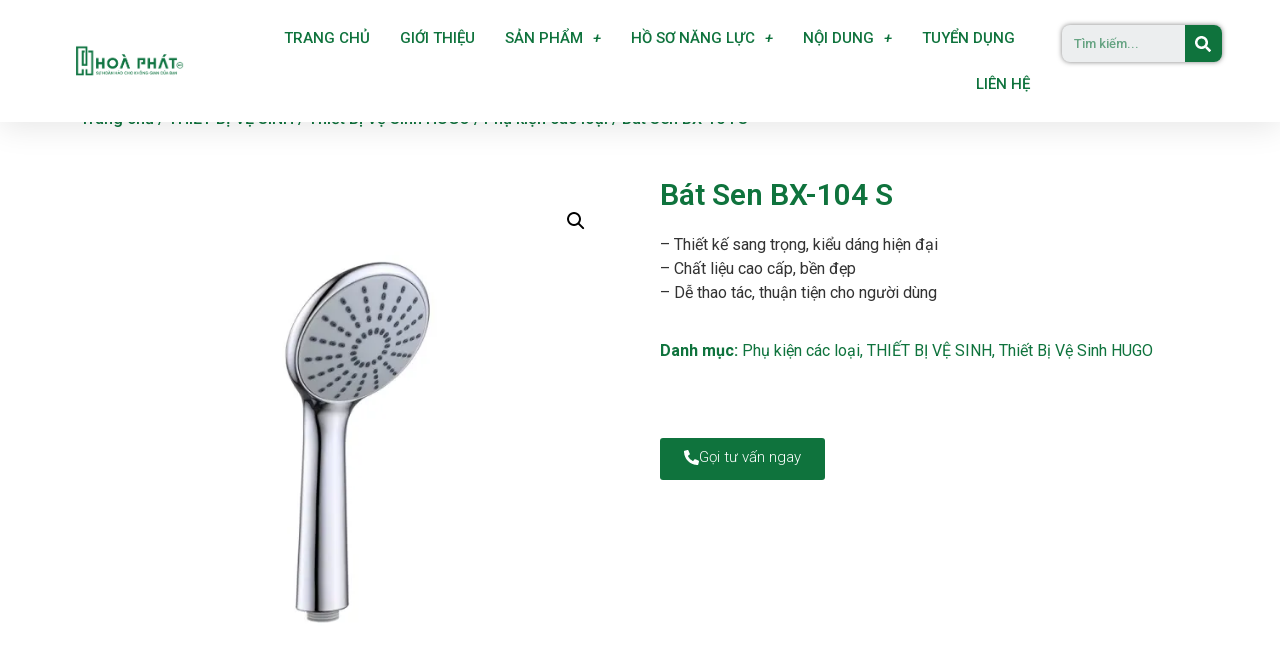

--- FILE ---
content_type: text/html; charset=UTF-8
request_url: https://gachmenhoaphat.com/san-pham/bat-sen-bx-104-s/
body_size: 22290
content:
<!doctype html>
<html lang="vi">
<head>
<meta charset="UTF-8">
<meta name="viewport" content="width=device-width, initial-scale=1">
<link rel="profile" href="https://gmpg.org/xfn/11">
<meta name='robots' content='index, follow, max-image-preview:large, max-snippet:-1, max-video-preview:-1' />
<style>img:is([sizes="auto" i], [sizes^="auto," i]) { contain-intrinsic-size: 3000px 1500px }</style>
<script type="ba33fe387532131975005ee5-text/javascript">window._wca = window._wca || [];</script>
<!-- This site is optimized with the Yoast SEO plugin v24.0 - https://yoast.com/wordpress/plugins/seo/ -->
<title>Bát Sen BX-104 S - Gạch men Hoà Phát</title>
<link rel="canonical" href="https://gachmenhoaphat.com/san-pham/bat-sen-bx-104-s/" />
<meta property="og:locale" content="vi_VN" />
<meta property="og:type" content="article" />
<meta property="og:title" content="Bát Sen BX-104 S - Gạch men Hoà Phát" />
<meta property="og:description" content="– Thiết kế sang trọng, kiểu dáng hiện đại – Chất liệu cao cấp, bền đẹp – Dễ thao tác, thuận tiện cho người dùng" />
<meta property="og:url" content="https://gachmenhoaphat.com/san-pham/bat-sen-bx-104-s/" />
<meta property="og:site_name" content="Gạch men Hoà Phát" />
<meta property="article:publisher" content="https://www.facebook.com/gachmenhoaphatnhabe" />
<meta property="article:modified_time" content="2021-03-13T02:53:53+00:00" />
<meta property="og:image" content="https://i0.wp.com/gachmenhoaphat.com/wp-content/uploads/2021/03/BX104-S-1.jpg?fit=800%2C800&ssl=1" />
<meta property="og:image:width" content="800" />
<meta property="og:image:height" content="800" />
<meta property="og:image:type" content="image/jpeg" />
<meta name="twitter:card" content="summary_large_image" />
<meta name="twitter:label1" content="Ước tính thời gian đọc" />
<meta name="twitter:data1" content="1 phút" />
<script type="application/ld+json" class="yoast-schema-graph">{"@context":"https://schema.org","@graph":[{"@type":"WebPage","@id":"https://gachmenhoaphat.com/san-pham/bat-sen-bx-104-s/","url":"https://gachmenhoaphat.com/san-pham/bat-sen-bx-104-s/","name":"Bát Sen BX-104 S - Gạch men Hoà Phát","isPartOf":{"@id":"https://gachmenhoaphat.com/#website"},"primaryImageOfPage":{"@id":"https://gachmenhoaphat.com/san-pham/bat-sen-bx-104-s/#primaryimage"},"image":{"@id":"https://gachmenhoaphat.com/san-pham/bat-sen-bx-104-s/#primaryimage"},"thumbnailUrl":"https://i0.wp.com/gachmenhoaphat.com/wp-content/uploads/2021/03/BX104-S-1.jpg?fit=800%2C800&ssl=1","datePublished":"2021-03-13T02:53:39+00:00","dateModified":"2021-03-13T02:53:53+00:00","breadcrumb":{"@id":"https://gachmenhoaphat.com/san-pham/bat-sen-bx-104-s/#breadcrumb"},"inLanguage":"vi","potentialAction":[{"@type":"ReadAction","target":["https://gachmenhoaphat.com/san-pham/bat-sen-bx-104-s/"]}]},{"@type":"ImageObject","inLanguage":"vi","@id":"https://gachmenhoaphat.com/san-pham/bat-sen-bx-104-s/#primaryimage","url":"https://i0.wp.com/gachmenhoaphat.com/wp-content/uploads/2021/03/BX104-S-1.jpg?fit=800%2C800&ssl=1","contentUrl":"https://i0.wp.com/gachmenhoaphat.com/wp-content/uploads/2021/03/BX104-S-1.jpg?fit=800%2C800&ssl=1","width":800,"height":800},{"@type":"BreadcrumbList","@id":"https://gachmenhoaphat.com/san-pham/bat-sen-bx-104-s/#breadcrumb","itemListElement":[{"@type":"ListItem","position":1,"name":"Trang chủ","item":"https://gachmenhoaphat.com/"},{"@type":"ListItem","position":2,"name":"Cửa hàng","item":"https://gachmenhoaphat.com/cua-hang/"},{"@type":"ListItem","position":3,"name":"Bát Sen BX-104 S"}]},{"@type":"WebSite","@id":"https://gachmenhoaphat.com/#website","url":"https://gachmenhoaphat.com/","name":"Gạch men Hoà Phát","description":"Nhà Bán Lẻ Gạch Men Uy Tín","publisher":{"@id":"https://gachmenhoaphat.com/#organization"},"potentialAction":[{"@type":"SearchAction","target":{"@type":"EntryPoint","urlTemplate":"https://gachmenhoaphat.com/?s={search_term_string}"},"query-input":{"@type":"PropertyValueSpecification","valueRequired":true,"valueName":"search_term_string"}}],"inLanguage":"vi"},{"@type":"Organization","@id":"https://gachmenhoaphat.com/#organization","name":"Gạch men Hoà Phát","url":"https://gachmenhoaphat.com/","logo":{"@type":"ImageObject","inLanguage":"vi","@id":"https://gachmenhoaphat.com/#/schema/logo/image/","url":"https://i2.wp.com/gachmenhoaphat.com/wp-content/uploads/2021/01/logo-hoaphat.png?fit=500%2C500&ssl=1","contentUrl":"https://i2.wp.com/gachmenhoaphat.com/wp-content/uploads/2021/01/logo-hoaphat.png?fit=500%2C500&ssl=1","width":500,"height":500,"caption":"Gạch men Hoà Phát"},"image":{"@id":"https://gachmenhoaphat.com/#/schema/logo/image/"},"sameAs":["https://www.facebook.com/gachmenhoaphatnhabe","https://www.youtube.com/channel/UCjbja2HU8RgSleeLGcDprgw"]}]}</script>
<!-- / Yoast SEO plugin. -->
<link rel='dns-prefetch' href='//stats.wp.com' />
<link rel='preconnect' href='//i0.wp.com' />
<link rel='preconnect' href='//c0.wp.com' />
<link rel="alternate" type="application/rss+xml" title="Dòng thông tin Gạch men Hoà Phát &raquo;" href="https://gachmenhoaphat.com/feed/" />
<link rel="alternate" type="application/rss+xml" title="Gạch men Hoà Phát &raquo; Dòng bình luận" href="https://gachmenhoaphat.com/comments/feed/" />
<link rel="alternate" type="application/rss+xml" title="Gạch men Hoà Phát &raquo; Bát Sen BX-104 S Dòng bình luận" href="https://gachmenhoaphat.com/san-pham/bat-sen-bx-104-s/feed/" />
<link rel='stylesheet' id='wp-block-library-css' href='https://c0.wp.com/c/6.8.2/wp-includes/css/dist/block-library/style.min.css' media='all' />
<link rel='stylesheet' id='mediaelement-css' href='https://c0.wp.com/c/6.8.2/wp-includes/js/mediaelement/mediaelementplayer-legacy.min.css' media='all' />
<link rel='stylesheet' id='wp-mediaelement-css' href='https://c0.wp.com/c/6.8.2/wp-includes/js/mediaelement/wp-mediaelement.min.css' media='all' />
<style id='jetpack-sharing-buttons-style-inline-css'>
.jetpack-sharing-buttons__services-list{display:flex;flex-direction:row;flex-wrap:wrap;gap:0;list-style-type:none;margin:5px;padding:0}.jetpack-sharing-buttons__services-list.has-small-icon-size{font-size:12px}.jetpack-sharing-buttons__services-list.has-normal-icon-size{font-size:16px}.jetpack-sharing-buttons__services-list.has-large-icon-size{font-size:24px}.jetpack-sharing-buttons__services-list.has-huge-icon-size{font-size:36px}@media print{.jetpack-sharing-buttons__services-list{display:none!important}}.editor-styles-wrapper .wp-block-jetpack-sharing-buttons{gap:0;padding-inline-start:0}ul.jetpack-sharing-buttons__services-list.has-background{padding:1.25em 2.375em}
</style>
<style id='global-styles-inline-css'>
:root{--wp--preset--aspect-ratio--square: 1;--wp--preset--aspect-ratio--4-3: 4/3;--wp--preset--aspect-ratio--3-4: 3/4;--wp--preset--aspect-ratio--3-2: 3/2;--wp--preset--aspect-ratio--2-3: 2/3;--wp--preset--aspect-ratio--16-9: 16/9;--wp--preset--aspect-ratio--9-16: 9/16;--wp--preset--color--black: #000000;--wp--preset--color--cyan-bluish-gray: #abb8c3;--wp--preset--color--white: #ffffff;--wp--preset--color--pale-pink: #f78da7;--wp--preset--color--vivid-red: #cf2e2e;--wp--preset--color--luminous-vivid-orange: #ff6900;--wp--preset--color--luminous-vivid-amber: #fcb900;--wp--preset--color--light-green-cyan: #7bdcb5;--wp--preset--color--vivid-green-cyan: #00d084;--wp--preset--color--pale-cyan-blue: #8ed1fc;--wp--preset--color--vivid-cyan-blue: #0693e3;--wp--preset--color--vivid-purple: #9b51e0;--wp--preset--gradient--vivid-cyan-blue-to-vivid-purple: linear-gradient(135deg,rgba(6,147,227,1) 0%,rgb(155,81,224) 100%);--wp--preset--gradient--light-green-cyan-to-vivid-green-cyan: linear-gradient(135deg,rgb(122,220,180) 0%,rgb(0,208,130) 100%);--wp--preset--gradient--luminous-vivid-amber-to-luminous-vivid-orange: linear-gradient(135deg,rgba(252,185,0,1) 0%,rgba(255,105,0,1) 100%);--wp--preset--gradient--luminous-vivid-orange-to-vivid-red: linear-gradient(135deg,rgba(255,105,0,1) 0%,rgb(207,46,46) 100%);--wp--preset--gradient--very-light-gray-to-cyan-bluish-gray: linear-gradient(135deg,rgb(238,238,238) 0%,rgb(169,184,195) 100%);--wp--preset--gradient--cool-to-warm-spectrum: linear-gradient(135deg,rgb(74,234,220) 0%,rgb(151,120,209) 20%,rgb(207,42,186) 40%,rgb(238,44,130) 60%,rgb(251,105,98) 80%,rgb(254,248,76) 100%);--wp--preset--gradient--blush-light-purple: linear-gradient(135deg,rgb(255,206,236) 0%,rgb(152,150,240) 100%);--wp--preset--gradient--blush-bordeaux: linear-gradient(135deg,rgb(254,205,165) 0%,rgb(254,45,45) 50%,rgb(107,0,62) 100%);--wp--preset--gradient--luminous-dusk: linear-gradient(135deg,rgb(255,203,112) 0%,rgb(199,81,192) 50%,rgb(65,88,208) 100%);--wp--preset--gradient--pale-ocean: linear-gradient(135deg,rgb(255,245,203) 0%,rgb(182,227,212) 50%,rgb(51,167,181) 100%);--wp--preset--gradient--electric-grass: linear-gradient(135deg,rgb(202,248,128) 0%,rgb(113,206,126) 100%);--wp--preset--gradient--midnight: linear-gradient(135deg,rgb(2,3,129) 0%,rgb(40,116,252) 100%);--wp--preset--font-size--small: 13px;--wp--preset--font-size--medium: 20px;--wp--preset--font-size--large: 36px;--wp--preset--font-size--x-large: 42px;--wp--preset--font-family--inter: "Inter", sans-serif;--wp--preset--font-family--cardo: Cardo;--wp--preset--spacing--20: 0.44rem;--wp--preset--spacing--30: 0.67rem;--wp--preset--spacing--40: 1rem;--wp--preset--spacing--50: 1.5rem;--wp--preset--spacing--60: 2.25rem;--wp--preset--spacing--70: 3.38rem;--wp--preset--spacing--80: 5.06rem;--wp--preset--shadow--natural: 6px 6px 9px rgba(0, 0, 0, 0.2);--wp--preset--shadow--deep: 12px 12px 50px rgba(0, 0, 0, 0.4);--wp--preset--shadow--sharp: 6px 6px 0px rgba(0, 0, 0, 0.2);--wp--preset--shadow--outlined: 6px 6px 0px -3px rgba(255, 255, 255, 1), 6px 6px rgba(0, 0, 0, 1);--wp--preset--shadow--crisp: 6px 6px 0px rgba(0, 0, 0, 1);}:root { --wp--style--global--content-size: 800px;--wp--style--global--wide-size: 1200px; }:where(body) { margin: 0; }.wp-site-blocks > .alignleft { float: left; margin-right: 2em; }.wp-site-blocks > .alignright { float: right; margin-left: 2em; }.wp-site-blocks > .aligncenter { justify-content: center; margin-left: auto; margin-right: auto; }:where(.wp-site-blocks) > * { margin-block-start: 24px; margin-block-end: 0; }:where(.wp-site-blocks) > :first-child { margin-block-start: 0; }:where(.wp-site-blocks) > :last-child { margin-block-end: 0; }:root { --wp--style--block-gap: 24px; }:root :where(.is-layout-flow) > :first-child{margin-block-start: 0;}:root :where(.is-layout-flow) > :last-child{margin-block-end: 0;}:root :where(.is-layout-flow) > *{margin-block-start: 24px;margin-block-end: 0;}:root :where(.is-layout-constrained) > :first-child{margin-block-start: 0;}:root :where(.is-layout-constrained) > :last-child{margin-block-end: 0;}:root :where(.is-layout-constrained) > *{margin-block-start: 24px;margin-block-end: 0;}:root :where(.is-layout-flex){gap: 24px;}:root :where(.is-layout-grid){gap: 24px;}.is-layout-flow > .alignleft{float: left;margin-inline-start: 0;margin-inline-end: 2em;}.is-layout-flow > .alignright{float: right;margin-inline-start: 2em;margin-inline-end: 0;}.is-layout-flow > .aligncenter{margin-left: auto !important;margin-right: auto !important;}.is-layout-constrained > .alignleft{float: left;margin-inline-start: 0;margin-inline-end: 2em;}.is-layout-constrained > .alignright{float: right;margin-inline-start: 2em;margin-inline-end: 0;}.is-layout-constrained > .aligncenter{margin-left: auto !important;margin-right: auto !important;}.is-layout-constrained > :where(:not(.alignleft):not(.alignright):not(.alignfull)){max-width: var(--wp--style--global--content-size);margin-left: auto !important;margin-right: auto !important;}.is-layout-constrained > .alignwide{max-width: var(--wp--style--global--wide-size);}body .is-layout-flex{display: flex;}.is-layout-flex{flex-wrap: wrap;align-items: center;}.is-layout-flex > :is(*, div){margin: 0;}body .is-layout-grid{display: grid;}.is-layout-grid > :is(*, div){margin: 0;}body{padding-top: 0px;padding-right: 0px;padding-bottom: 0px;padding-left: 0px;}a:where(:not(.wp-element-button)){text-decoration: underline;}:root :where(.wp-element-button, .wp-block-button__link){background-color: #32373c;border-width: 0;color: #fff;font-family: inherit;font-size: inherit;line-height: inherit;padding: calc(0.667em + 2px) calc(1.333em + 2px);text-decoration: none;}.has-black-color{color: var(--wp--preset--color--black) !important;}.has-cyan-bluish-gray-color{color: var(--wp--preset--color--cyan-bluish-gray) !important;}.has-white-color{color: var(--wp--preset--color--white) !important;}.has-pale-pink-color{color: var(--wp--preset--color--pale-pink) !important;}.has-vivid-red-color{color: var(--wp--preset--color--vivid-red) !important;}.has-luminous-vivid-orange-color{color: var(--wp--preset--color--luminous-vivid-orange) !important;}.has-luminous-vivid-amber-color{color: var(--wp--preset--color--luminous-vivid-amber) !important;}.has-light-green-cyan-color{color: var(--wp--preset--color--light-green-cyan) !important;}.has-vivid-green-cyan-color{color: var(--wp--preset--color--vivid-green-cyan) !important;}.has-pale-cyan-blue-color{color: var(--wp--preset--color--pale-cyan-blue) !important;}.has-vivid-cyan-blue-color{color: var(--wp--preset--color--vivid-cyan-blue) !important;}.has-vivid-purple-color{color: var(--wp--preset--color--vivid-purple) !important;}.has-black-background-color{background-color: var(--wp--preset--color--black) !important;}.has-cyan-bluish-gray-background-color{background-color: var(--wp--preset--color--cyan-bluish-gray) !important;}.has-white-background-color{background-color: var(--wp--preset--color--white) !important;}.has-pale-pink-background-color{background-color: var(--wp--preset--color--pale-pink) !important;}.has-vivid-red-background-color{background-color: var(--wp--preset--color--vivid-red) !important;}.has-luminous-vivid-orange-background-color{background-color: var(--wp--preset--color--luminous-vivid-orange) !important;}.has-luminous-vivid-amber-background-color{background-color: var(--wp--preset--color--luminous-vivid-amber) !important;}.has-light-green-cyan-background-color{background-color: var(--wp--preset--color--light-green-cyan) !important;}.has-vivid-green-cyan-background-color{background-color: var(--wp--preset--color--vivid-green-cyan) !important;}.has-pale-cyan-blue-background-color{background-color: var(--wp--preset--color--pale-cyan-blue) !important;}.has-vivid-cyan-blue-background-color{background-color: var(--wp--preset--color--vivid-cyan-blue) !important;}.has-vivid-purple-background-color{background-color: var(--wp--preset--color--vivid-purple) !important;}.has-black-border-color{border-color: var(--wp--preset--color--black) !important;}.has-cyan-bluish-gray-border-color{border-color: var(--wp--preset--color--cyan-bluish-gray) !important;}.has-white-border-color{border-color: var(--wp--preset--color--white) !important;}.has-pale-pink-border-color{border-color: var(--wp--preset--color--pale-pink) !important;}.has-vivid-red-border-color{border-color: var(--wp--preset--color--vivid-red) !important;}.has-luminous-vivid-orange-border-color{border-color: var(--wp--preset--color--luminous-vivid-orange) !important;}.has-luminous-vivid-amber-border-color{border-color: var(--wp--preset--color--luminous-vivid-amber) !important;}.has-light-green-cyan-border-color{border-color: var(--wp--preset--color--light-green-cyan) !important;}.has-vivid-green-cyan-border-color{border-color: var(--wp--preset--color--vivid-green-cyan) !important;}.has-pale-cyan-blue-border-color{border-color: var(--wp--preset--color--pale-cyan-blue) !important;}.has-vivid-cyan-blue-border-color{border-color: var(--wp--preset--color--vivid-cyan-blue) !important;}.has-vivid-purple-border-color{border-color: var(--wp--preset--color--vivid-purple) !important;}.has-vivid-cyan-blue-to-vivid-purple-gradient-background{background: var(--wp--preset--gradient--vivid-cyan-blue-to-vivid-purple) !important;}.has-light-green-cyan-to-vivid-green-cyan-gradient-background{background: var(--wp--preset--gradient--light-green-cyan-to-vivid-green-cyan) !important;}.has-luminous-vivid-amber-to-luminous-vivid-orange-gradient-background{background: var(--wp--preset--gradient--luminous-vivid-amber-to-luminous-vivid-orange) !important;}.has-luminous-vivid-orange-to-vivid-red-gradient-background{background: var(--wp--preset--gradient--luminous-vivid-orange-to-vivid-red) !important;}.has-very-light-gray-to-cyan-bluish-gray-gradient-background{background: var(--wp--preset--gradient--very-light-gray-to-cyan-bluish-gray) !important;}.has-cool-to-warm-spectrum-gradient-background{background: var(--wp--preset--gradient--cool-to-warm-spectrum) !important;}.has-blush-light-purple-gradient-background{background: var(--wp--preset--gradient--blush-light-purple) !important;}.has-blush-bordeaux-gradient-background{background: var(--wp--preset--gradient--blush-bordeaux) !important;}.has-luminous-dusk-gradient-background{background: var(--wp--preset--gradient--luminous-dusk) !important;}.has-pale-ocean-gradient-background{background: var(--wp--preset--gradient--pale-ocean) !important;}.has-electric-grass-gradient-background{background: var(--wp--preset--gradient--electric-grass) !important;}.has-midnight-gradient-background{background: var(--wp--preset--gradient--midnight) !important;}.has-small-font-size{font-size: var(--wp--preset--font-size--small) !important;}.has-medium-font-size{font-size: var(--wp--preset--font-size--medium) !important;}.has-large-font-size{font-size: var(--wp--preset--font-size--large) !important;}.has-x-large-font-size{font-size: var(--wp--preset--font-size--x-large) !important;}.has-inter-font-family{font-family: var(--wp--preset--font-family--inter) !important;}.has-cardo-font-family{font-family: var(--wp--preset--font-family--cardo) !important;}
:root :where(.wp-block-pullquote){font-size: 1.5em;line-height: 1.6;}
</style>
<link rel='stylesheet' id='photoswipe-css' href='https://c0.wp.com/p/woocommerce/9.4.3/assets/css/photoswipe/photoswipe.min.css' media='all' />
<link rel='stylesheet' id='photoswipe-default-skin-css' href='https://c0.wp.com/p/woocommerce/9.4.3/assets/css/photoswipe/default-skin/default-skin.min.css' media='all' />
<link rel='stylesheet' id='woocommerce-layout-css' href='https://c0.wp.com/p/woocommerce/9.4.3/assets/css/woocommerce-layout.css' media='all' />
<style id='woocommerce-layout-inline-css'>
.infinite-scroll .woocommerce-pagination {
display: none;
}
</style>
<link rel='stylesheet' id='woocommerce-smallscreen-css' href='https://c0.wp.com/p/woocommerce/9.4.3/assets/css/woocommerce-smallscreen.css' media='only screen and (max-width: 768px)' />
<link rel='stylesheet' id='woocommerce-general-css' href='https://c0.wp.com/p/woocommerce/9.4.3/assets/css/woocommerce.css' media='all' />
<style id='woocommerce-inline-inline-css'>
.woocommerce form .form-row .required { visibility: visible; }
</style>
<!-- <link rel='stylesheet' id='wp-job-manager-job-listings-css' href='https://gachmenhoaphat.com/wp-content/plugins/wp-job-manager/assets/dist/css/job-listings.css?ver=598383a28ac5f9f156e4' media='all' /> -->
<!-- <link rel='stylesheet' id='hello-elementor-css' href='https://gachmenhoaphat.com/wp-content/themes/hello-elementor/assets/css/reset.css?ver=3.4.4' media='all' /> -->
<!-- <link rel='stylesheet' id='hello-elementor-theme-style-css' href='https://gachmenhoaphat.com/wp-content/themes/hello-elementor/assets/css/theme.css?ver=3.4.4' media='all' /> -->
<!-- <link rel='stylesheet' id='hello-elementor-header-footer-css' href='https://gachmenhoaphat.com/wp-content/themes/hello-elementor/assets/css/header-footer.css?ver=3.4.4' media='all' /> -->
<!-- <link rel='stylesheet' id='elementor-frontend-css' href='https://gachmenhoaphat.com/wp-content/plugins/elementor/assets/css/frontend.min.css?ver=3.24.5' media='all' /> -->
<link rel="stylesheet" type="text/css" href="//gachmenhoaphat.com/wp-content/cache/wpfc-minified/jnf93p7w/8eiul.css" media="all"/>
<link rel='stylesheet' id='elementor-post-7-css' href='https://gachmenhoaphat.com/wp-content/uploads/elementor/css/post-7.css?ver=1728437056' media='all' />
<!-- <link rel='stylesheet' id='swiper-css' href='https://gachmenhoaphat.com/wp-content/plugins/elementor/assets/lib/swiper/v8/css/swiper.min.css?ver=8.4.5' media='all' /> -->
<!-- <link rel='stylesheet' id='e-swiper-css' href='https://gachmenhoaphat.com/wp-content/plugins/elementor/assets/css/conditionals/e-swiper.min.css?ver=3.24.5' media='all' /> -->
<!-- <link rel='stylesheet' id='elementor-pro-css' href='https://gachmenhoaphat.com/wp-content/plugins/elementor-pro/assets/css/frontend.min.css?ver=3.5.0' media='all' /> -->
<!-- <link rel='stylesheet' id='elementor-global-css' href='https://gachmenhoaphat.com/wp-content/uploads/elementor/css/global.css?ver=1728437236' media='all' /> -->
<link rel="stylesheet" type="text/css" href="//gachmenhoaphat.com/wp-content/cache/wpfc-minified/kl146p4d/8eiul.css" media="all"/>
<link rel='stylesheet' id='elementor-post-41-css' href='https://gachmenhoaphat.com/wp-content/uploads/elementor/css/post-41.css?ver=1728437236' media='all' />
<link rel='stylesheet' id='elementor-post-12621-css' href='https://gachmenhoaphat.com/wp-content/uploads/elementor/css/post-12621.css?ver=1745816212' media='all' />
<link rel='stylesheet' id='elementor-post-12709-css' href='https://gachmenhoaphat.com/wp-content/uploads/elementor/css/post-12709.css?ver=1728437607' media='all' />
<link rel='stylesheet' id='select2-css' href='https://c0.wp.com/p/woocommerce/9.4.3/assets/css/select2.css' media='all' />
<link rel='stylesheet' id='google-fonts-1-css' href='https://fonts.googleapis.com/css?family=Roboto%3A100%2C100italic%2C200%2C200italic%2C300%2C300italic%2C400%2C400italic%2C500%2C500italic%2C600%2C600italic%2C700%2C700italic%2C800%2C800italic%2C900%2C900italic%7CMontserrat%3A100%2C100italic%2C200%2C200italic%2C300%2C300italic%2C400%2C400italic%2C500%2C500italic%2C600%2C600italic%2C700%2C700italic%2C800%2C800italic%2C900%2C900italic&#038;display=auto&#038;subset=vietnamese&#038;ver=6.8.2' media='all' />
<link rel="preconnect" href="https://fonts.gstatic.com/" crossorigin><script src="https://c0.wp.com/c/6.8.2/wp-includes/js/jquery/jquery.min.js" id="jquery-core-js" type="ba33fe387532131975005ee5-text/javascript"></script>
<script src="https://c0.wp.com/c/6.8.2/wp-includes/js/jquery/jquery-migrate.min.js" id="jquery-migrate-js" type="ba33fe387532131975005ee5-text/javascript"></script>
<script src="https://c0.wp.com/p/woocommerce/9.4.3/assets/js/jquery-blockui/jquery.blockUI.min.js" id="jquery-blockui-js" defer data-wp-strategy="defer" type="ba33fe387532131975005ee5-text/javascript"></script>
<script id="wc-add-to-cart-js-extra" type="ba33fe387532131975005ee5-text/javascript">
var wc_add_to_cart_params = {"ajax_url":"\/wp-admin\/admin-ajax.php","wc_ajax_url":"\/?wc-ajax=%%endpoint%%","i18n_view_cart":"Xem gi\u1ecf h\u00e0ng","cart_url":"https:\/\/gachmenhoaphat.com\/gio-hang\/","is_cart":"","cart_redirect_after_add":"no"};
</script>
<script src="https://c0.wp.com/p/woocommerce/9.4.3/assets/js/frontend/add-to-cart.min.js" id="wc-add-to-cart-js" defer data-wp-strategy="defer" type="ba33fe387532131975005ee5-text/javascript"></script>
<script src="https://c0.wp.com/p/woocommerce/9.4.3/assets/js/zoom/jquery.zoom.min.js" id="zoom-js" defer data-wp-strategy="defer" type="ba33fe387532131975005ee5-text/javascript"></script>
<script src="https://c0.wp.com/p/woocommerce/9.4.3/assets/js/flexslider/jquery.flexslider.min.js" id="flexslider-js" defer data-wp-strategy="defer" type="ba33fe387532131975005ee5-text/javascript"></script>
<script src="https://c0.wp.com/p/woocommerce/9.4.3/assets/js/photoswipe/photoswipe.min.js" id="photoswipe-js" defer data-wp-strategy="defer" type="ba33fe387532131975005ee5-text/javascript"></script>
<script src="https://c0.wp.com/p/woocommerce/9.4.3/assets/js/photoswipe/photoswipe-ui-default.min.js" id="photoswipe-ui-default-js" defer data-wp-strategy="defer" type="ba33fe387532131975005ee5-text/javascript"></script>
<script id="wc-single-product-js-extra" type="ba33fe387532131975005ee5-text/javascript">
var wc_single_product_params = {"i18n_required_rating_text":"Vui l\u00f2ng ch\u1ecdn m\u1ed9t m\u1ee9c \u0111\u00e1nh gi\u00e1","review_rating_required":"yes","flexslider":{"rtl":false,"animation":"slide","smoothHeight":true,"directionNav":false,"controlNav":"thumbnails","slideshow":false,"animationSpeed":500,"animationLoop":false,"allowOneSlide":false},"zoom_enabled":"1","zoom_options":[],"photoswipe_enabled":"1","photoswipe_options":{"shareEl":false,"closeOnScroll":false,"history":false,"hideAnimationDuration":0,"showAnimationDuration":0},"flexslider_enabled":"1"};
</script>
<script src="https://c0.wp.com/p/woocommerce/9.4.3/assets/js/frontend/single-product.min.js" id="wc-single-product-js" defer data-wp-strategy="defer" type="ba33fe387532131975005ee5-text/javascript"></script>
<script src="https://c0.wp.com/p/woocommerce/9.4.3/assets/js/js-cookie/js.cookie.min.js" id="js-cookie-js" defer data-wp-strategy="defer" type="ba33fe387532131975005ee5-text/javascript"></script>
<script id="woocommerce-js-extra" type="ba33fe387532131975005ee5-text/javascript">
var woocommerce_params = {"ajax_url":"\/wp-admin\/admin-ajax.php","wc_ajax_url":"\/?wc-ajax=%%endpoint%%"};
</script>
<script src="https://c0.wp.com/p/woocommerce/9.4.3/assets/js/frontend/woocommerce.min.js" id="woocommerce-js" defer data-wp-strategy="defer" type="ba33fe387532131975005ee5-text/javascript"></script>
<script src="https://stats.wp.com/s-202552.js" id="woocommerce-analytics-js" defer data-wp-strategy="defer" type="ba33fe387532131975005ee5-text/javascript"></script>
<script src="https://c0.wp.com/p/woocommerce/9.4.3/assets/js/selectWoo/selectWoo.full.min.js" id="selectWoo-js" defer data-wp-strategy="defer" type="ba33fe387532131975005ee5-text/javascript"></script>
<link rel="https://api.w.org/" href="https://gachmenhoaphat.com/wp-json/" /><link rel="alternate" title="JSON" type="application/json" href="https://gachmenhoaphat.com/wp-json/wp/v2/product/11541" /><link rel="EditURI" type="application/rsd+xml" title="RSD" href="https://gachmenhoaphat.com/xmlrpc.php?rsd" />
<meta name="generator" content="WordPress 6.8.2" />
<meta name="generator" content="WooCommerce 9.4.3" />
<link rel='shortlink' href='https://gachmenhoaphat.com/?p=11541' />
<link rel="alternate" title="oNhúng (JSON)" type="application/json+oembed" href="https://gachmenhoaphat.com/wp-json/oembed/1.0/embed?url=https%3A%2F%2Fgachmenhoaphat.com%2Fsan-pham%2Fbat-sen-bx-104-s%2F" />
<!-- Google tag (gtag.js) -->
<script async src="https://www.googletagmanager.com/gtag/js?id=G-2SZ22V0SFV" type="ba33fe387532131975005ee5-text/javascript"></script>
<script type="ba33fe387532131975005ee5-text/javascript">
window.dataLayer = window.dataLayer || [];
function gtag(){dataLayer.push(arguments);}
gtag('js', new Date());
gtag('config', 'G-2SZ22V0SFV');
</script><style type="text/css" id="tve_global_variables">:root{--tcb-background-author-image:url(https://secure.gravatar.com/avatar/7abd91951f23dfe66ed46e7a9665deb8350eb58c8ed140c5437469c625c910e9?s=256&d=mm&r=g);--tcb-background-user-image:url();--tcb-background-featured-image-thumbnail:url(https://gachmenhoaphat.com/wp-content/uploads/2021/03/BX104-S-1.jpg);}</style>	<style>img#wpstats{display:none}</style>
<script type="ba33fe387532131975005ee5-text/javascript">
document.documentElement.className = document.documentElement.className.replace( 'no-js', 'js' );
</script>
<style>
.no-js img.lazyload { display: none; }
figure.wp-block-image img.lazyloading { min-width: 150px; }
.lazyload, .lazyloading { opacity: 0; }
.lazyloaded {
opacity: 1;
transition: opacity 400ms;
transition-delay: 0ms;
}
</style>
<meta name="description" content="– Thiết kế sang trọng, kiểu dáng hiện đại
– Chất liệu cao cấp, bền đẹp
– Dễ thao tác, thuận tiện cho người dùng">
<noscript><style>.woocommerce-product-gallery{ opacity: 1 !important; }</style></noscript>
<meta name="generator" content="Elementor 3.24.5; features: e_font_icon_svg, additional_custom_breakpoints; settings: css_print_method-external, google_font-enabled, font_display-auto">
<script type="ba33fe387532131975005ee5-text/javascript">
!function(f,b,e,v,n,t,s){if(f.fbq)return;n=f.fbq=function(){n.callMethod?
n.callMethod.apply(n,arguments):n.queue.push(arguments)};if(!f._fbq)f._fbq=n;
n.push=n;n.loaded=!0;n.version='2.0';n.queue=[];t=b.createElement(e);t.async=!0;
t.src=v;s=b.getElementsByTagName(e)[0];s.parentNode.insertBefore(t,s)}(window,
document,'script','https://connect.facebook.net/en_US/fbevents.js');
</script>
<!-- WooCommerce Facebook Integration Begin -->
<script type="ba33fe387532131975005ee5-text/javascript">
fbq('init', '296268535193351', {}, {
"agent": "woocommerce-9.4.3-3.3.0"
});
fbq( 'track', 'PageView', {
"source": "woocommerce",
"version": "9.4.3",
"pluginVersion": "3.3.0"
} );
document.addEventListener( 'DOMContentLoaded', function() {
// Insert placeholder for events injected when a product is added to the cart through AJAX.
document.body.insertAdjacentHTML( 'beforeend', '<div class=\"wc-facebook-pixel-event-placeholder\"></div>' );
}, false );
</script>
<!-- WooCommerce Facebook Integration End -->
<style>
.e-con.e-parent:nth-of-type(n+4):not(.e-lazyloaded):not(.e-no-lazyload),
.e-con.e-parent:nth-of-type(n+4):not(.e-lazyloaded):not(.e-no-lazyload) * {
background-image: none !important;
}
@media screen and (max-height: 1024px) {
.e-con.e-parent:nth-of-type(n+3):not(.e-lazyloaded):not(.e-no-lazyload),
.e-con.e-parent:nth-of-type(n+3):not(.e-lazyloaded):not(.e-no-lazyload) * {
background-image: none !important;
}
}
@media screen and (max-height: 640px) {
.e-con.e-parent:nth-of-type(n+2):not(.e-lazyloaded):not(.e-no-lazyload),
.e-con.e-parent:nth-of-type(n+2):not(.e-lazyloaded):not(.e-no-lazyload) * {
background-image: none !important;
}
}
</style>
<style class='wp-fonts-local'>
@font-face{font-family:Inter;font-style:normal;font-weight:300 900;font-display:fallback;src:url('https://gachmenhoaphat.com/wp-content/plugins/woocommerce/assets/fonts/Inter-VariableFont_slnt,wght.woff2') format('woff2');font-stretch:normal;}
@font-face{font-family:Cardo;font-style:normal;font-weight:400;font-display:fallback;src:url('https://gachmenhoaphat.com/wp-content/plugins/woocommerce/assets/fonts/cardo_normal_400.woff2') format('woff2');}
</style>
<style type="text/css" id="thrive-default-styles"></style><link rel="icon" href="https://i0.wp.com/gachmenhoaphat.com/wp-content/uploads/2021/01/logo-hoaphat.png?fit=32%2C32&#038;ssl=1" sizes="32x32" />
<link rel="icon" href="https://i0.wp.com/gachmenhoaphat.com/wp-content/uploads/2021/01/logo-hoaphat.png?fit=192%2C192&#038;ssl=1" sizes="192x192" />
<link rel="apple-touch-icon" href="https://i0.wp.com/gachmenhoaphat.com/wp-content/uploads/2021/01/logo-hoaphat.png?fit=180%2C180&#038;ssl=1" />
<meta name="msapplication-TileImage" content="https://i0.wp.com/gachmenhoaphat.com/wp-content/uploads/2021/01/logo-hoaphat.png?fit=270%2C270&#038;ssl=1" />
<style id="wp-custom-css">
a {
background-color: transparent;
text-decoration: none;
color: #0F733D;
}
.woocommerce ul.products[class*=columns-] li.product, .woocommerce-page ul.products[class*=columns-] li.product {
width: 100% !important;
}
h1.entry-title {
margin-top: 30px;
color: #0F733D;
font-family: "Roboto", Sans-serif;
font-size: 26px;
font-weight: 600;;
}
.application_button {
margin-top: 30px;
color: white;
border: 1px solid #0F733D; 
font-family: "Roboto", Sans-serif;
font-size: 26px;
font-weight: 600;
}
.search_submit input {
color: white!important;
border: 1px solid #0F733D;
}
a .meta .job-type {
color: #0F733D!important;
}
.single_job_listing .meta .full-time {
color: white!important;
background-color: #0F733D!important;
}		</style>
</head>
<body class="wp-singular product-template-default single single-product postid-11541 wp-custom-logo wp-embed-responsive wp-theme-hello-elementor theme-hello-elementor woocommerce woocommerce-page woocommerce-no-js hello-elementor-default hello-elementor elementor-default elementor-template-full-width elementor-kit-7 elementor-page-12709">
<script src="https://w.ladicdn.com/ladichat/sdk.js" id="6222ceb8b2b7e800130849a9_6222d643b2b7e800130924bb" async type="ba33fe387532131975005ee5-text/javascript"></script>
<a class="skip-link screen-reader-text" href="#content">Chuyển đến nội dung</a>
<header data-elementor-type="header" data-elementor-id="41" class="elementor elementor-41 elementor-location-header">
<div class="elementor-section-wrap">
<header class="elementor-section elementor-top-section elementor-element elementor-element-e105256 elementor-section-full_width elementor-section-stretched elementor-section-height-default elementor-section-height-default" data-id="e105256" data-element_type="section" id="header_pop" data-settings="{&quot;sticky&quot;:&quot;top&quot;,&quot;stretch_section&quot;:&quot;section-stretched&quot;,&quot;sticky_on&quot;:[&quot;desktop&quot;,&quot;tablet&quot;,&quot;mobile&quot;],&quot;sticky_offset&quot;:0,&quot;sticky_effects_offset&quot;:0}">
<div class="elementor-container elementor-column-gap-default">
<header class="elementor-column elementor-col-100 elementor-top-column elementor-element elementor-element-42299aa5" data-id="42299aa5" data-element_type="column">
<div class="elementor-widget-wrap elementor-element-populated">
<section class="elementor-section elementor-inner-section elementor-element elementor-element-f6bc422 elementor-section-boxed elementor-section-height-default elementor-section-height-default" data-id="f6bc422" data-element_type="section" data-settings="{&quot;background_background&quot;:&quot;classic&quot;}">
<div class="elementor-container elementor-column-gap-default">
<div class="elementor-column elementor-col-33 elementor-inner-column elementor-element elementor-element-42d918" data-id="42d918" data-element_type="column">
<div class="elementor-widget-wrap elementor-element-populated">
<div class="elementor-element elementor-element-49a56017 elementor-widget elementor-widget-image" data-id="49a56017" data-element_type="widget" data-widget_type="image.default">
<div class="elementor-widget-container">
<a href="https://gachmenhoaphat.com">
<img width="247" height="75"   alt="Gạch men Hoà Phát Logo" data-src="https://i0.wp.com/gachmenhoaphat.com/wp-content/uploads/2021/01/hp-logo.png?fit=247%2C75&amp;ssl=1" class="attachment-full size-full wp-image-45 lazyload" src="[data-uri]" /><noscript><img width="247" height="75" src="https://i0.wp.com/gachmenhoaphat.com/wp-content/uploads/2021/01/hp-logo.png?fit=247%2C75&amp;ssl=1" class="attachment-full size-full wp-image-45" alt="Gạch men Hoà Phát Logo" /></noscript>								</a>
</div>
</div>
</div>
</div>
<div class="elementor-column elementor-col-33 elementor-inner-column elementor-element elementor-element-78ba5fa8" data-id="78ba5fa8" data-element_type="column">
<div class="elementor-widget-wrap elementor-element-populated">
<div class="elementor-element elementor-element-b9d5855 elementor-nav-menu__align-right elementor-nav-menu--stretch elementor-nav-menu__text-align-center elementor-nav-menu--dropdown-tablet elementor-nav-menu--toggle elementor-nav-menu--burger elementor-widget elementor-widget-nav-menu" data-id="b9d5855" data-element_type="widget" data-settings="{&quot;full_width&quot;:&quot;stretch&quot;,&quot;submenu_icon&quot;:{&quot;value&quot;:&quot;&lt;i class=\&quot;fas e-plus-icon\&quot;&gt;&lt;\/i&gt;&quot;,&quot;library&quot;:&quot;&quot;},&quot;layout&quot;:&quot;horizontal&quot;,&quot;toggle&quot;:&quot;burger&quot;}" data-widget_type="nav-menu.default">
<div class="elementor-widget-container">
<nav migration_allowed="1" migrated="0" role="navigation" class="elementor-nav-menu--main elementor-nav-menu__container elementor-nav-menu--layout-horizontal e--pointer-underline e--animation-fade">
<ul id="menu-1-b9d5855" class="elementor-nav-menu"><li class="menu-item menu-item-type-custom menu-item-object-custom menu-item-home menu-item-29"><a href="https://gachmenhoaphat.com" class="elementor-item">TRANG CHỦ</a></li>
<li class="menu-item menu-item-type-post_type menu-item-object-page menu-item-10336"><a href="https://gachmenhoaphat.com/showroom-gach-men-hoa-phat-dai-ly-uy-tin-tai-tphcm/" class="elementor-item">GIỚI THIỆU</a></li>
<li class="menu-item menu-item-type-custom menu-item-object-custom menu-item-has-children menu-item-12568"><a href="#" class="elementor-item elementor-item-anchor">SẢN PHẨM</a>
<ul class="sub-menu elementor-nav-menu--dropdown">
<li class="menu-item menu-item-type-post_type menu-item-object-page menu-item-has-children menu-item-12569"><a href="https://gachmenhoaphat.com/gach-lat-nen/" class="elementor-sub-item">GẠCH LÁT NỀN</a>
<ul class="sub-menu elementor-nav-menu--dropdown">
<li class="menu-item menu-item-type-post_type menu-item-object-page menu-item-12634"><a href="https://gachmenhoaphat.com/gach-lat-nen/gach-lat-nen-30x30/" class="elementor-sub-item">Kích thước 30×30</a></li>
<li class="menu-item menu-item-type-post_type menu-item-object-page menu-item-12633"><a href="https://gachmenhoaphat.com/gach-lat-nen/gach-lat-nen-60x60/" class="elementor-sub-item">Kích thước 60×60</a></li>
<li class="menu-item menu-item-type-post_type menu-item-object-page menu-item-16217"><a href="https://gachmenhoaphat.com/gach-lat-nen/gach-lat-nen-60x120/" class="elementor-sub-item">Kích thước 60×120</a></li>
<li class="menu-item menu-item-type-post_type menu-item-object-page menu-item-12658"><a href="https://gachmenhoaphat.com/gach-lat-nen/gach-lat-nen-15x60/" class="elementor-sub-item">Kích thước 15×60</a></li>
<li class="menu-item menu-item-type-post_type menu-item-object-page menu-item-12657"><a href="https://gachmenhoaphat.com/gach-lat-nen/gach-lat-nen-15x80/" class="elementor-sub-item">Kích thước 15×80</a></li>
<li class="menu-item menu-item-type-post_type menu-item-object-page menu-item-18224"><a href="https://gachmenhoaphat.com/gach-lat-nen/gach-lat-nen-15x90/" class="elementor-sub-item">Kích thước 15×90</a></li>
<li class="menu-item menu-item-type-post_type menu-item-object-page menu-item-12656"><a href="https://gachmenhoaphat.com/gach-lat-nen/gach-lat-nen-80x80/" class="elementor-sub-item">Kích thước 80×80</a></li>
<li class="menu-item menu-item-type-post_type menu-item-object-page menu-item-16218"><a href="https://gachmenhoaphat.com/gach-lat-nen/gach-lat-nen-80x120/" class="elementor-sub-item">Kích thước 80×120</a></li>
<li class="menu-item menu-item-type-post_type menu-item-object-page menu-item-16219"><a href="https://gachmenhoaphat.com/gach-lat-nen/gach-lat-nen-80x160/" class="elementor-sub-item">Kích thước 80×160</a></li>
<li class="menu-item menu-item-type-post_type menu-item-object-page menu-item-12655"><a href="https://gachmenhoaphat.com/gach-lat-nen/gach-lat-nen-100x100/" class="elementor-sub-item">Kích thước 100×100</a></li>
</ul>
</li>
<li class="menu-item menu-item-type-post_type menu-item-object-page menu-item-has-children menu-item-12667"><a href="https://gachmenhoaphat.com/gach-op-tuong/" class="elementor-sub-item">GẠCH ỐP TƯỜNG</a>
<ul class="sub-menu elementor-nav-menu--dropdown">
<li class="menu-item menu-item-type-post_type menu-item-object-page menu-item-12697"><a href="https://gachmenhoaphat.com/gach-op-tuong/gach-op-tuong-20x40/" class="elementor-sub-item">Kích thước 20&#215;40</a></li>
<li class="menu-item menu-item-type-post_type menu-item-object-page menu-item-18226"><a href="https://gachmenhoaphat.com/gach-op-tuong/gach-op-tuong-30x60/" class="elementor-sub-item">Kích thước 30×60</a></li>
<li class="menu-item menu-item-type-post_type menu-item-object-page menu-item-12696"><a href="https://gachmenhoaphat.com/gach-op-tuong/gach-op-tuong-30x72/" class="elementor-sub-item">Kích thước 30×72</a></li>
<li class="menu-item menu-item-type-post_type menu-item-object-page menu-item-12695"><a href="https://gachmenhoaphat.com/gach-op-tuong/gach-op-tuong-30x75/" class="elementor-sub-item">Kích thước 30×75</a></li>
<li class="menu-item menu-item-type-post_type menu-item-object-page menu-item-12693"><a href="https://gachmenhoaphat.com/gach-op-tuong/gach-op-tuong-40x80/" class="elementor-sub-item">Kích thước 40×80</a></li>
<li class="menu-item menu-item-type-post_type menu-item-object-page menu-item-18281"><a href="https://gachmenhoaphat.com/gach-op-tuong/gach-op-tuong-50x100/" class="elementor-sub-item">Kích thước 50×100</a></li>
</ul>
</li>
<li class="menu-item menu-item-type-post_type menu-item-object-page menu-item-12708"><a href="https://gachmenhoaphat.com/thiet-bi-ve-sinh/" class="elementor-sub-item">THIẾT BỊ VỆ SINH</a></li>
<li class="menu-item menu-item-type-post_type menu-item-object-page menu-item-14996"><a href="https://gachmenhoaphat.com/combo-gach-lat-nen-va-op-tuong/" class="elementor-sub-item">LÁT NỀN VÀ ỐP TƯỜNG THEO BỘ</a></li>
<li class="menu-item menu-item-type-post_type menu-item-object-page menu-item-15277"><a href="https://gachmenhoaphat.com/gach-tranh-tham/" class="elementor-sub-item">GẠCH TRANH &#8211; THẢM</a></li>
<li class="menu-item menu-item-type-post_type menu-item-object-page menu-item-has-children menu-item-18410"><a href="https://gachmenhoaphat.com/gach-bong-mosaic/" class="elementor-sub-item">GẠCH BÔNG &#8211; MOSAIC</a>
<ul class="sub-menu elementor-nav-menu--dropdown">
<li class="menu-item menu-item-type-post_type menu-item-object-page menu-item-18412"><a href="https://gachmenhoaphat.com/gach-bong-mosaic/gach-bong-20x20/" class="elementor-sub-item">20×20</a></li>
<li class="menu-item menu-item-type-post_type menu-item-object-page menu-item-18411"><a href="https://gachmenhoaphat.com/gach-bong-mosaic/gach-bong-30x30/" class="elementor-sub-item">30×30</a></li>
<li class="menu-item menu-item-type-post_type menu-item-object-page menu-item-18413"><a href="https://gachmenhoaphat.com/gach-bong-mosaic/gach-mosaic/" class="elementor-sub-item">Mosaic</a></li>
</ul>
</li>
</ul>
</li>
<li class="menu-item menu-item-type-custom menu-item-object-custom menu-item-has-children menu-item-16715"><a href="#" class="elementor-item elementor-item-anchor">HỒ SƠ NĂNG LỰC</a>
<ul class="sub-menu elementor-nav-menu--dropdown">
<li class="menu-item menu-item-type-custom menu-item-object-custom menu-item-16716"><a href="http://ldp.to/HSNL_GMHP" class="elementor-sub-item">HỒ SƠ NĂNG LỰC</a></li>
<li class="menu-item menu-item-type-taxonomy menu-item-object-category menu-item-10074"><a href="https://gachmenhoaphat.com/category/cong-trinh-tieu-bieu/" class="elementor-sub-item">DỰ ÁN NỔI BẬT</a></li>
</ul>
</li>
<li class="menu-item menu-item-type-custom menu-item-object-custom menu-item-has-children menu-item-16719"><a href="#" class="elementor-item elementor-item-anchor">NỘI DUNG</a>
<ul class="sub-menu elementor-nav-menu--dropdown">
<li class="menu-item menu-item-type-taxonomy menu-item-object-category menu-item-13106"><a href="https://gachmenhoaphat.com/category/video-gallery/" class="elementor-sub-item">VIDEO GẠCH</a></li>
<li class="menu-item menu-item-type-taxonomy menu-item-object-category menu-item-10075"><a href="https://gachmenhoaphat.com/category/bai-viet/" class="elementor-sub-item">BÀI VIẾT</a></li>
</ul>
</li>
<li class="menu-item menu-item-type-post_type menu-item-object-page menu-item-14712"><a href="https://gachmenhoaphat.com/jobs/" class="elementor-item">TUYỂN DỤNG</a></li>
<li class="menu-item menu-item-type-post_type menu-item-object-page menu-item-13401"><a href="https://gachmenhoaphat.com/lien-he/" class="elementor-item">LIÊN HỆ</a></li>
</ul>			</nav>
<div class="elementor-menu-toggle" role="button" tabindex="0" aria-label="Menu Toggle" aria-expanded="false">
<svg aria-hidden="true" role="presentation" class="e-font-icon-svg e-eicon-menu-bar" viewBox="0 0 1000 1000" xmlns="http://www.w3.org/2000/svg"><path d="M104 333H896C929 333 958 304 958 271S929 208 896 208H104C71 208 42 237 42 271S71 333 104 333ZM104 583H896C929 583 958 554 958 521S929 458 896 458H104C71 458 42 487 42 521S71 583 104 583ZM104 833H896C929 833 958 804 958 771S929 708 896 708H104C71 708 42 737 42 771S71 833 104 833Z"></path></svg>			<span class="elementor-screen-only">Menu</span>
</div>
<nav class="elementor-nav-menu--dropdown elementor-nav-menu__container" role="navigation" aria-hidden="true">
<ul id="menu-2-b9d5855" class="elementor-nav-menu"><li class="menu-item menu-item-type-custom menu-item-object-custom menu-item-home menu-item-29"><a href="https://gachmenhoaphat.com" class="elementor-item" tabindex="-1">TRANG CHỦ</a></li>
<li class="menu-item menu-item-type-post_type menu-item-object-page menu-item-10336"><a href="https://gachmenhoaphat.com/showroom-gach-men-hoa-phat-dai-ly-uy-tin-tai-tphcm/" class="elementor-item" tabindex="-1">GIỚI THIỆU</a></li>
<li class="menu-item menu-item-type-custom menu-item-object-custom menu-item-has-children menu-item-12568"><a href="#" class="elementor-item elementor-item-anchor" tabindex="-1">SẢN PHẨM</a>
<ul class="sub-menu elementor-nav-menu--dropdown">
<li class="menu-item menu-item-type-post_type menu-item-object-page menu-item-has-children menu-item-12569"><a href="https://gachmenhoaphat.com/gach-lat-nen/" class="elementor-sub-item" tabindex="-1">GẠCH LÁT NỀN</a>
<ul class="sub-menu elementor-nav-menu--dropdown">
<li class="menu-item menu-item-type-post_type menu-item-object-page menu-item-12634"><a href="https://gachmenhoaphat.com/gach-lat-nen/gach-lat-nen-30x30/" class="elementor-sub-item" tabindex="-1">Kích thước 30×30</a></li>
<li class="menu-item menu-item-type-post_type menu-item-object-page menu-item-12633"><a href="https://gachmenhoaphat.com/gach-lat-nen/gach-lat-nen-60x60/" class="elementor-sub-item" tabindex="-1">Kích thước 60×60</a></li>
<li class="menu-item menu-item-type-post_type menu-item-object-page menu-item-16217"><a href="https://gachmenhoaphat.com/gach-lat-nen/gach-lat-nen-60x120/" class="elementor-sub-item" tabindex="-1">Kích thước 60×120</a></li>
<li class="menu-item menu-item-type-post_type menu-item-object-page menu-item-12658"><a href="https://gachmenhoaphat.com/gach-lat-nen/gach-lat-nen-15x60/" class="elementor-sub-item" tabindex="-1">Kích thước 15×60</a></li>
<li class="menu-item menu-item-type-post_type menu-item-object-page menu-item-12657"><a href="https://gachmenhoaphat.com/gach-lat-nen/gach-lat-nen-15x80/" class="elementor-sub-item" tabindex="-1">Kích thước 15×80</a></li>
<li class="menu-item menu-item-type-post_type menu-item-object-page menu-item-18224"><a href="https://gachmenhoaphat.com/gach-lat-nen/gach-lat-nen-15x90/" class="elementor-sub-item" tabindex="-1">Kích thước 15×90</a></li>
<li class="menu-item menu-item-type-post_type menu-item-object-page menu-item-12656"><a href="https://gachmenhoaphat.com/gach-lat-nen/gach-lat-nen-80x80/" class="elementor-sub-item" tabindex="-1">Kích thước 80×80</a></li>
<li class="menu-item menu-item-type-post_type menu-item-object-page menu-item-16218"><a href="https://gachmenhoaphat.com/gach-lat-nen/gach-lat-nen-80x120/" class="elementor-sub-item" tabindex="-1">Kích thước 80×120</a></li>
<li class="menu-item menu-item-type-post_type menu-item-object-page menu-item-16219"><a href="https://gachmenhoaphat.com/gach-lat-nen/gach-lat-nen-80x160/" class="elementor-sub-item" tabindex="-1">Kích thước 80×160</a></li>
<li class="menu-item menu-item-type-post_type menu-item-object-page menu-item-12655"><a href="https://gachmenhoaphat.com/gach-lat-nen/gach-lat-nen-100x100/" class="elementor-sub-item" tabindex="-1">Kích thước 100×100</a></li>
</ul>
</li>
<li class="menu-item menu-item-type-post_type menu-item-object-page menu-item-has-children menu-item-12667"><a href="https://gachmenhoaphat.com/gach-op-tuong/" class="elementor-sub-item" tabindex="-1">GẠCH ỐP TƯỜNG</a>
<ul class="sub-menu elementor-nav-menu--dropdown">
<li class="menu-item menu-item-type-post_type menu-item-object-page menu-item-12697"><a href="https://gachmenhoaphat.com/gach-op-tuong/gach-op-tuong-20x40/" class="elementor-sub-item" tabindex="-1">Kích thước 20&#215;40</a></li>
<li class="menu-item menu-item-type-post_type menu-item-object-page menu-item-18226"><a href="https://gachmenhoaphat.com/gach-op-tuong/gach-op-tuong-30x60/" class="elementor-sub-item" tabindex="-1">Kích thước 30×60</a></li>
<li class="menu-item menu-item-type-post_type menu-item-object-page menu-item-12696"><a href="https://gachmenhoaphat.com/gach-op-tuong/gach-op-tuong-30x72/" class="elementor-sub-item" tabindex="-1">Kích thước 30×72</a></li>
<li class="menu-item menu-item-type-post_type menu-item-object-page menu-item-12695"><a href="https://gachmenhoaphat.com/gach-op-tuong/gach-op-tuong-30x75/" class="elementor-sub-item" tabindex="-1">Kích thước 30×75</a></li>
<li class="menu-item menu-item-type-post_type menu-item-object-page menu-item-12693"><a href="https://gachmenhoaphat.com/gach-op-tuong/gach-op-tuong-40x80/" class="elementor-sub-item" tabindex="-1">Kích thước 40×80</a></li>
<li class="menu-item menu-item-type-post_type menu-item-object-page menu-item-18281"><a href="https://gachmenhoaphat.com/gach-op-tuong/gach-op-tuong-50x100/" class="elementor-sub-item" tabindex="-1">Kích thước 50×100</a></li>
</ul>
</li>
<li class="menu-item menu-item-type-post_type menu-item-object-page menu-item-12708"><a href="https://gachmenhoaphat.com/thiet-bi-ve-sinh/" class="elementor-sub-item" tabindex="-1">THIẾT BỊ VỆ SINH</a></li>
<li class="menu-item menu-item-type-post_type menu-item-object-page menu-item-14996"><a href="https://gachmenhoaphat.com/combo-gach-lat-nen-va-op-tuong/" class="elementor-sub-item" tabindex="-1">LÁT NỀN VÀ ỐP TƯỜNG THEO BỘ</a></li>
<li class="menu-item menu-item-type-post_type menu-item-object-page menu-item-15277"><a href="https://gachmenhoaphat.com/gach-tranh-tham/" class="elementor-sub-item" tabindex="-1">GẠCH TRANH &#8211; THẢM</a></li>
<li class="menu-item menu-item-type-post_type menu-item-object-page menu-item-has-children menu-item-18410"><a href="https://gachmenhoaphat.com/gach-bong-mosaic/" class="elementor-sub-item" tabindex="-1">GẠCH BÔNG &#8211; MOSAIC</a>
<ul class="sub-menu elementor-nav-menu--dropdown">
<li class="menu-item menu-item-type-post_type menu-item-object-page menu-item-18412"><a href="https://gachmenhoaphat.com/gach-bong-mosaic/gach-bong-20x20/" class="elementor-sub-item" tabindex="-1">20×20</a></li>
<li class="menu-item menu-item-type-post_type menu-item-object-page menu-item-18411"><a href="https://gachmenhoaphat.com/gach-bong-mosaic/gach-bong-30x30/" class="elementor-sub-item" tabindex="-1">30×30</a></li>
<li class="menu-item menu-item-type-post_type menu-item-object-page menu-item-18413"><a href="https://gachmenhoaphat.com/gach-bong-mosaic/gach-mosaic/" class="elementor-sub-item" tabindex="-1">Mosaic</a></li>
</ul>
</li>
</ul>
</li>
<li class="menu-item menu-item-type-custom menu-item-object-custom menu-item-has-children menu-item-16715"><a href="#" class="elementor-item elementor-item-anchor" tabindex="-1">HỒ SƠ NĂNG LỰC</a>
<ul class="sub-menu elementor-nav-menu--dropdown">
<li class="menu-item menu-item-type-custom menu-item-object-custom menu-item-16716"><a href="http://ldp.to/HSNL_GMHP" class="elementor-sub-item" tabindex="-1">HỒ SƠ NĂNG LỰC</a></li>
<li class="menu-item menu-item-type-taxonomy menu-item-object-category menu-item-10074"><a href="https://gachmenhoaphat.com/category/cong-trinh-tieu-bieu/" class="elementor-sub-item" tabindex="-1">DỰ ÁN NỔI BẬT</a></li>
</ul>
</li>
<li class="menu-item menu-item-type-custom menu-item-object-custom menu-item-has-children menu-item-16719"><a href="#" class="elementor-item elementor-item-anchor" tabindex="-1">NỘI DUNG</a>
<ul class="sub-menu elementor-nav-menu--dropdown">
<li class="menu-item menu-item-type-taxonomy menu-item-object-category menu-item-13106"><a href="https://gachmenhoaphat.com/category/video-gallery/" class="elementor-sub-item" tabindex="-1">VIDEO GẠCH</a></li>
<li class="menu-item menu-item-type-taxonomy menu-item-object-category menu-item-10075"><a href="https://gachmenhoaphat.com/category/bai-viet/" class="elementor-sub-item" tabindex="-1">BÀI VIẾT</a></li>
</ul>
</li>
<li class="menu-item menu-item-type-post_type menu-item-object-page menu-item-14712"><a href="https://gachmenhoaphat.com/jobs/" class="elementor-item" tabindex="-1">TUYỂN DỤNG</a></li>
<li class="menu-item menu-item-type-post_type menu-item-object-page menu-item-13401"><a href="https://gachmenhoaphat.com/lien-he/" class="elementor-item" tabindex="-1">LIÊN HỆ</a></li>
</ul>			</nav>
</div>
</div>
</div>
</div>
<div class="elementor-column elementor-col-33 elementor-inner-column elementor-element elementor-element-f5c7902" data-id="f5c7902" data-element_type="column">
<div class="elementor-widget-wrap elementor-element-populated">
<div class="elementor-element elementor-element-c152394 elementor-search-form--skin-classic elementor-search-form--button-type-icon elementor-search-form--icon-search elementor-widget elementor-widget-search-form" data-id="c152394" data-element_type="widget" data-settings="{&quot;skin&quot;:&quot;classic&quot;}" data-widget_type="search-form.default">
<div class="elementor-widget-container">
<form class="elementor-search-form" role="search" action="https://gachmenhoaphat.com" method="get">
<div class="elementor-search-form__container">
<input placeholder="Tìm kiếm..." class="elementor-search-form__input" type="search" name="s" title="Tìm kiếm" value="">
<button class="elementor-search-form__submit" type="submit" title="Tìm kiếm" aria-label="Tìm kiếm">
<div class="e-font-icon-svg-container"><svg class="fa fa-search e-font-icon-svg e-fas-search" viewBox="0 0 512 512" xmlns="http://www.w3.org/2000/svg"><path d="M505 442.7L405.3 343c-4.5-4.5-10.6-7-17-7H372c27.6-35.3 44-79.7 44-128C416 93.1 322.9 0 208 0S0 93.1 0 208s93.1 208 208 208c48.3 0 92.7-16.4 128-44v16.3c0 6.4 2.5 12.5 7 17l99.7 99.7c9.4 9.4 24.6 9.4 33.9 0l28.3-28.3c9.4-9.4 9.4-24.6.1-34zM208 336c-70.7 0-128-57.2-128-128 0-70.7 57.2-128 128-128 70.7 0 128 57.2 128 128 0 70.7-57.2 128-128 128z"></path></svg></div>							<span class="elementor-screen-only">Tìm kiếm</span>
</button>
</div>
</form>
</div>
</div>
</div>
</div>
</div>
</section>
</div>
</header>
</div>
</header>
</div>
</header>
<div class="woocommerce-notices-wrapper"></div>		<div data-elementor-type="product" data-elementor-id="12709" class="elementor elementor-12709 elementor-location-single post-11541 product type-product status-publish has-post-thumbnail product_cat-phu-kien-cac-loai product_cat-thiet-bi-ve-sinh product_cat-thiet-bi-ve-sinh-hugo first instock shipping-taxable product-type-simple product">
<div class="elementor-section-wrap">
<section class="elementor-section elementor-top-section elementor-element elementor-element-47aed2e elementor-section-boxed elementor-section-height-default elementor-section-height-default" data-id="47aed2e" data-element_type="section">
<div class="elementor-container elementor-column-gap-default">
<div class="elementor-column elementor-col-100 elementor-top-column elementor-element elementor-element-591e488" data-id="591e488" data-element_type="column">
<div class="elementor-widget-wrap elementor-element-populated">
<div class="elementor-element elementor-element-030a1a3 elementor-widget elementor-widget-woocommerce-breadcrumb" data-id="030a1a3" data-element_type="widget" data-widget_type="woocommerce-breadcrumb.default">
<div class="elementor-widget-container">
<nav class="woocommerce-breadcrumb" aria-label="Breadcrumb"><a href="https://gachmenhoaphat.com">Trang chủ</a>&nbsp;&#47;&nbsp;<a href="https://gachmenhoaphat.com/danh-muc-san-pham/thiet-bi-ve-sinh/">THIẾT BỊ VỆ SINH</a>&nbsp;&#47;&nbsp;<a href="https://gachmenhoaphat.com/danh-muc-san-pham/thiet-bi-ve-sinh/thiet-bi-ve-sinh-hugo/">Thiết Bị Vệ Sinh HUGO</a>&nbsp;&#47;&nbsp;<a href="https://gachmenhoaphat.com/danh-muc-san-pham/thiet-bi-ve-sinh/thiet-bi-ve-sinh-hugo/phu-kien-cac-loai/">Phụ kiện các loại</a>&nbsp;&#47;&nbsp;Bát Sen BX-104 S</nav>		</div>
</div>
</div>
</div>
</div>
</section>
<section class="elementor-section elementor-top-section elementor-element elementor-element-d8cc17b elementor-section-boxed elementor-section-height-default elementor-section-height-default" data-id="d8cc17b" data-element_type="section">
<div class="elementor-container elementor-column-gap-default">
<div class="elementor-column elementor-col-50 elementor-top-column elementor-element elementor-element-daa379a" data-id="daa379a" data-element_type="column">
<div class="elementor-widget-wrap elementor-element-populated">
<div class="elementor-element elementor-element-de1ef8e yes elementor-widget elementor-widget-woocommerce-product-images" data-id="de1ef8e" data-element_type="widget" data-widget_type="woocommerce-product-images.default">
<div class="elementor-widget-container">
<div class="woocommerce-product-gallery woocommerce-product-gallery--with-images woocommerce-product-gallery--columns-4 images" data-columns="4" style="opacity: 0; transition: opacity .25s ease-in-out;">
<div class="woocommerce-product-gallery__wrapper">
<div data-thumb="https://i0.wp.com/gachmenhoaphat.com/wp-content/uploads/2021/03/BX104-S-1.jpg?resize=100%2C100&#038;ssl=1" data-thumb-alt="" data-thumb-srcset="https://i0.wp.com/gachmenhoaphat.com/wp-content/uploads/2021/03/BX104-S-1.jpg?w=800&amp;ssl=1 800w, https://i0.wp.com/gachmenhoaphat.com/wp-content/uploads/2021/03/BX104-S-1.jpg?resize=300%2C300&amp;ssl=1 300w, https://i0.wp.com/gachmenhoaphat.com/wp-content/uploads/2021/03/BX104-S-1.jpg?resize=100%2C100&amp;ssl=1 100w, https://i0.wp.com/gachmenhoaphat.com/wp-content/uploads/2021/03/BX104-S-1.jpg?resize=600%2C600&amp;ssl=1 600w, https://i0.wp.com/gachmenhoaphat.com/wp-content/uploads/2021/03/BX104-S-1.jpg?resize=150%2C150&amp;ssl=1 150w, https://i0.wp.com/gachmenhoaphat.com/wp-content/uploads/2021/03/BX104-S-1.jpg?resize=768%2C768&amp;ssl=1 768w" class="woocommerce-product-gallery__image"><a href="https://i0.wp.com/gachmenhoaphat.com/wp-content/uploads/2021/03/BX104-S-1.jpg?fit=800%2C800&#038;ssl=1"><img fetchpriority="high" width="600" height="600" src="https://i0.wp.com/gachmenhoaphat.com/wp-content/uploads/2021/03/BX104-S-1.jpg?fit=600%2C600&amp;ssl=1" class="wp-post-image" alt="" data-caption="" data-src="https://i0.wp.com/gachmenhoaphat.com/wp-content/uploads/2021/03/BX104-S-1.jpg?fit=800%2C800&#038;ssl=1" data-large_image="https://i0.wp.com/gachmenhoaphat.com/wp-content/uploads/2021/03/BX104-S-1.jpg?fit=800%2C800&#038;ssl=1" data-large_image_width="800" data-large_image_height="800" decoding="async" srcset="https://i0.wp.com/gachmenhoaphat.com/wp-content/uploads/2021/03/BX104-S-1.jpg?w=800&amp;ssl=1 800w, https://i0.wp.com/gachmenhoaphat.com/wp-content/uploads/2021/03/BX104-S-1.jpg?resize=300%2C300&amp;ssl=1 300w, https://i0.wp.com/gachmenhoaphat.com/wp-content/uploads/2021/03/BX104-S-1.jpg?resize=100%2C100&amp;ssl=1 100w, https://i0.wp.com/gachmenhoaphat.com/wp-content/uploads/2021/03/BX104-S-1.jpg?resize=600%2C600&amp;ssl=1 600w, https://i0.wp.com/gachmenhoaphat.com/wp-content/uploads/2021/03/BX104-S-1.jpg?resize=150%2C150&amp;ssl=1 150w, https://i0.wp.com/gachmenhoaphat.com/wp-content/uploads/2021/03/BX104-S-1.jpg?resize=768%2C768&amp;ssl=1 768w" sizes="(max-width: 600px) 100vw, 600px" /></a></div>	</div>
</div>
</div>
</div>
</div>
</div>
<div class="elementor-column elementor-col-50 elementor-top-column elementor-element elementor-element-69f7dad" data-id="69f7dad" data-element_type="column">
<div class="elementor-widget-wrap elementor-element-populated">
<div class="elementor-element elementor-element-84bb907 elementor-widget elementor-widget-woocommerce-product-title elementor-page-title elementor-widget-heading" data-id="84bb907" data-element_type="widget" data-widget_type="woocommerce-product-title.default">
<div class="elementor-widget-container">
<h1 class="product_title entry-title elementor-heading-title elementor-size-default">Bát Sen BX-104 S</h1>		</div>
</div>
<div class="elementor-element elementor-element-703fb45 elementor-widget elementor-widget-woocommerce-product-short-description" data-id="703fb45" data-element_type="widget" data-widget_type="woocommerce-product-short-description.default">
<div class="elementor-widget-container">
<div class="woocommerce-product-details__short-description">
<p>– Thiết kế sang trọng, kiểu dáng hiện đại<br />
– Chất liệu cao cấp, bền đẹp<br />
– Dễ thao tác, thuận tiện cho người dùng</p>
</div>
</div>
</div>
<div class="elementor-element elementor-element-46288e5 elementor-woo-meta--view-inline elementor-widget elementor-widget-woocommerce-product-meta" data-id="46288e5" data-element_type="widget" data-widget_type="woocommerce-product-meta.default">
<div class="elementor-widget-container">
<div class="product_meta">
<span class="posted_in detail-container"><span class="detail-label">Danh mục:</span> <span class="detail-content"><a href="https://gachmenhoaphat.com/danh-muc-san-pham/thiet-bi-ve-sinh/thiet-bi-ve-sinh-hugo/phu-kien-cac-loai/" rel="tag">Phụ kiện các loại</a>, <a href="https://gachmenhoaphat.com/danh-muc-san-pham/thiet-bi-ve-sinh/" rel="tag">THIẾT BỊ VỆ SINH</a>, <a href="https://gachmenhoaphat.com/danh-muc-san-pham/thiet-bi-ve-sinh/thiet-bi-ve-sinh-hugo/" rel="tag">Thiết Bị Vệ Sinh HUGO</a></span></span>
</div>
</div>
</div>
<div class="elementor-element elementor-element-f527f40 elementor-widget elementor-widget-woocommerce-product-price" data-id="f527f40" data-element_type="widget" data-widget_type="woocommerce-product-price.default">
<div class="elementor-widget-container">
<p class="price"></p>
</div>
</div>
<div class="elementor-element elementor-element-374b1e4 elementor-add-to-cart--align-left elementor-widget elementor-widget-woocommerce-product-add-to-cart" data-id="374b1e4" data-element_type="widget" data-widget_type="woocommerce-product-add-to-cart.default">
<div class="elementor-widget-container">
<div class="elementor-add-to-cart elementor-product-simple">
</div>
</div>
</div>
<div class="elementor-element elementor-element-05708d6 elementor-widget elementor-widget-button" data-id="05708d6" data-element_type="widget" data-widget_type="button.default">
<div class="elementor-widget-container">
<div class="elementor-button-wrapper">
<a class="elementor-button elementor-button-link elementor-size-sm" href="tel:%20+84936969345">
<span class="elementor-button-content-wrapper">
<span class="elementor-button-icon">
<svg aria-hidden="true" class="e-font-icon-svg e-fas-phone-alt" viewBox="0 0 512 512" xmlns="http://www.w3.org/2000/svg"><path d="M497.39 361.8l-112-48a24 24 0 0 0-28 6.9l-49.6 60.6A370.66 370.66 0 0 1 130.6 204.11l60.6-49.6a23.94 23.94 0 0 0 6.9-28l-48-112A24.16 24.16 0 0 0 122.6.61l-104 24A24 24 0 0 0 0 48c0 256.5 207.9 464 464 464a24 24 0 0 0 23.4-18.6l24-104a24.29 24.29 0 0 0-14.01-27.6z"></path></svg>			</span>
<span class="elementor-button-text">Gọi tư vấn ngay</span>
</span>
</a>
</div>
</div>
</div>
</div>
</div>
</div>
</section>
<section class="elementor-section elementor-top-section elementor-element elementor-element-a933aeb elementor-section-boxed elementor-section-height-default elementor-section-height-default" data-id="a933aeb" data-element_type="section">
<div class="elementor-container elementor-column-gap-default">
<div class="elementor-column elementor-col-100 elementor-top-column elementor-element elementor-element-926a37f" data-id="926a37f" data-element_type="column">
<div class="elementor-widget-wrap elementor-element-populated">
<div class="elementor-element elementor-element-2e8c142 elementor-widget elementor-widget-woocommerce-product-data-tabs" data-id="2e8c142" data-element_type="widget" data-widget_type="woocommerce-product-data-tabs.default">
<div class="elementor-widget-container">
<div class="woocommerce-tabs wc-tabs-wrapper">
<ul class="tabs wc-tabs" role="tablist">
<li class="description_tab" id="tab-title-description" role="tab" aria-controls="tab-description">
<a href="#tab-description">
Mô tả					</a>
</li>
<li class="reviews_tab" id="tab-title-reviews" role="tab" aria-controls="tab-reviews">
<a href="#tab-reviews">
Đánh giá (0)					</a>
</li>
</ul>
<div class="woocommerce-Tabs-panel woocommerce-Tabs-panel--description panel entry-content wc-tab" id="tab-description" role="tabpanel" aria-labelledby="tab-title-description">
<h2>Mô tả</h2>
<p>– <strong>Bát Sen BX-104 S</strong> thuộc dòng thiết bị cao cấp của thương hiệu Hugo. Sản phẩm làm từ chất liệu cao cấp được mạ lớp niken chrome dày chống gỉ sét, chống trầy xước tạo độ sáng bóng và duy trì vẻ đẹp bền lâu cho sản phẩm.</p>
<p>– Tay sen có kiểu dáng trang nhã với độ dài rộng vừa phải, tạo cảm giác thoải mái cho người dùng khi cầm nắm. Đầu phun gồm nhiều lỗ thoát nước với độ tỏa rộng, có tác dụng mát xa nhẹ nhàng cho làn da hấp thụ đầy đủ các dưỡng chất tái tạo từ sữa tắm.</p>
<p>– <strong>Bát Sen BX-104 S </strong>không chỉ giúp bạn tắm gội thoải mái, dễ dàng mà còn góp phần mang lại vẻ đẹp sang trọng, tinh tế cho không gian phòng tắm của gia đình.</p>
<p>– Sản phẩm dễ dàng làm sạch, người sử dụng chỉ cần dùng ngón tay lau trên bát sen tắm để làm sạch các cặn bẩn.</p>
<p><strong>Lưu ý khi sử dụng</strong></p>
<p>– Chỉ nên vệ sinh sản phẩm bằng xà phòng, không dùng hóa chất có tính axít mạnh để tẩy rửa.</p>
</div>
<div class="woocommerce-Tabs-panel woocommerce-Tabs-panel--reviews panel entry-content wc-tab" id="tab-reviews" role="tabpanel" aria-labelledby="tab-title-reviews">
<div id="reviews" class="woocommerce-Reviews">
<div id="comments">
<h2 class="woocommerce-Reviews-title">
Đánh giá		</h2>
<p class="woocommerce-noreviews">Chưa có đánh giá nào.</p>
</div>
<div id="review_form_wrapper">
<div id="review_form">
<div id="respond" class="comment-respond">
<span id="reply-title" class="comment-reply-title">Hãy là người đầu tiên nhận xét &ldquo;Bát Sen BX-104 S&rdquo; <small><a rel="nofollow" id="cancel-comment-reply-link" href="/san-pham/bat-sen-bx-104-s/#respond" style="display:none;">Hủy</a></small></span><form action="https://gachmenhoaphat.com/wp-comments-post.php" method="post" id="commentform" class="comment-form"><p class="comment-notes"><span id="email-notes">Email của bạn sẽ không được hiển thị công khai.</span> <span class="required-field-message">Các trường bắt buộc được đánh dấu <span class="required">*</span></span></p><div class="comment-form-rating"><label for="rating">Đánh giá của bạn&nbsp;<span class="required">*</span></label><select name="rating" id="rating" required>
<option value="">Xếp hạng&hellip;</option>
<option value="5">Rất tốt</option>
<option value="4">Tốt</option>
<option value="3">Trung bình</option>
<option value="2">Không tệ</option>
<option value="1">Rất tệ</option>
</select></div><p class="comment-form-comment"><label for="comment">Nhận xét của bạn&nbsp;<span class="required">*</span></label><textarea id="comment" name="comment" cols="45" rows="8" required></textarea></p><p class="comment-form-author"><label for="author">Tên&nbsp;<span class="required">*</span></label><input id="author" name="author" type="text" value="" size="30" required /></p>
<p class="comment-form-email"><label for="email">Email&nbsp;<span class="required">*</span></label><input id="email" name="email" type="email" value="" size="30" required /></p>
<p class="comment-form-cookies-consent"><input id="wp-comment-cookies-consent" name="wp-comment-cookies-consent" type="checkbox" value="yes" /> <label for="wp-comment-cookies-consent">Lưu tên của tôi, email, và trang web trong trình duyệt này cho lần bình luận kế tiếp của tôi.</label></p>
<p class="form-submit"><input name="submit" type="submit" id="submit" class="submit" value="Gửi đi" /> <input type='hidden' name='comment_post_ID' value='11541' id='comment_post_ID' />
<input type='hidden' name='comment_parent' id='comment_parent' value='0' />
</p></form>	</div><!-- #respond -->
</div>
</div>
<div class="clear"></div>
</div>
</div>
</div>
</div>
</div>
</div>
</div>
</div>
</section>
</div>
</div>
		<div data-elementor-type="footer" data-elementor-id="12621" class="elementor elementor-12621 elementor-location-footer">
<div class="elementor-section-wrap">
<section class="elementor-section elementor-top-section elementor-element elementor-element-7e42a45b elementor-section-boxed elementor-section-height-default elementor-section-height-default" data-id="7e42a45b" data-element_type="section" data-settings="{&quot;background_background&quot;:&quot;classic&quot;}">
<div class="elementor-container elementor-column-gap-default">
<div class="elementor-column elementor-col-100 elementor-top-column elementor-element elementor-element-280d8cc2" data-id="280d8cc2" data-element_type="column">
<div class="elementor-widget-wrap elementor-element-populated">
<section class="elementor-section elementor-inner-section elementor-element elementor-element-5a30f8bc elementor-section-boxed elementor-section-height-default elementor-section-height-default" data-id="5a30f8bc" data-element_type="section">
<div class="elementor-container elementor-column-gap-no">
<div class="elementor-column elementor-col-33 elementor-inner-column elementor-element elementor-element-219c09b0" data-id="219c09b0" data-element_type="column">
<div class="elementor-widget-wrap elementor-element-populated">
<div class="elementor-element elementor-element-65e08ad0 elementor-widget elementor-widget-image" data-id="65e08ad0" data-element_type="widget" data-widget_type="image.default">
<div class="elementor-widget-container">
<a href="https://gachmenhoaphat.com">
<img width="247" height="75"   alt="Gạch men Hoà Phát Logo" data-src="https://i0.wp.com/gachmenhoaphat.com/wp-content/uploads/2021/01/hp-logo.png?fit=247%2C75&amp;ssl=1" class="attachment-large size-large wp-image-45 lazyload" src="[data-uri]" /><noscript><img width="247" height="75" src="https://i0.wp.com/gachmenhoaphat.com/wp-content/uploads/2021/01/hp-logo.png?fit=247%2C75&amp;ssl=1" class="attachment-large size-large wp-image-45" alt="Gạch men Hoà Phát Logo" /></noscript>								</a>
</div>
</div>
<div class="elementor-element elementor-element-980bcc7 elementor-widget elementor-widget-heading" data-id="980bcc7" data-element_type="widget" data-widget_type="heading.default">
<div class="elementor-widget-container">
<h1 class="elementor-heading-title elementor-size-default">CÔNG TY TNHH GẠCH MEN HOÀ PHÁT</h1>		</div>
</div>
<div class="elementor-element elementor-element-d449479 elementor-widget elementor-widget-text-editor" data-id="d449479" data-element_type="widget" data-widget_type="text-editor.default">
<div class="elementor-widget-container">
<p>GIẤY CNĐKDN: 0316595258</p><p>Cơ quan cấp: Sở Kế hoạch và Đầu tư TP. Hồ Chí Minh</p><p>Địa chỉ: 2368 Huỳnh Tấn Phát, Xã Phú Xuân, Nhà Bè, Tp. HCM</p>						</div>
</div>
</div>
</div>
<div class="elementor-column elementor-col-33 elementor-inner-column elementor-element elementor-element-5cc1b628" data-id="5cc1b628" data-element_type="column">
<div class="elementor-widget-wrap elementor-element-populated">
<div class="elementor-element elementor-element-b672df6 elementor-widget elementor-widget-image" data-id="b672df6" data-element_type="widget" data-widget_type="image.default">
<div class="elementor-widget-container">
<a href="http://online.gov.vn/Home/WebDetails/89172">
<img loading="lazy" width="300" height="114"   alt="logoSaleNoti" data-src="https://i0.wp.com/gachmenhoaphat.com/wp-content/uploads/2021/03/logoSaleNoti.png?fit=300%2C114&amp;ssl=1" class="attachment-medium size-medium wp-image-15748 lazyload" src="[data-uri]" /><noscript><img loading="lazy" width="300" height="114" src="https://i0.wp.com/gachmenhoaphat.com/wp-content/uploads/2021/03/logoSaleNoti.png?fit=300%2C114&amp;ssl=1" class="attachment-medium size-medium wp-image-15748" alt="logoSaleNoti" /></noscript>								</a>
</div>
</div>
</div>
</div>
<div class="elementor-column elementor-col-33 elementor-inner-column elementor-element elementor-element-7f0ab52" data-id="7f0ab52" data-element_type="column">
<div class="elementor-widget-wrap elementor-element-populated">
<div class="elementor-element elementor-element-c20651d elementor-widget elementor-widget-heading" data-id="c20651d" data-element_type="widget" data-widget_type="heading.default">
<div class="elementor-widget-container">
<h2 class="elementor-heading-title elementor-size-default">LIÊN HỆ VỚI CHÚNG TÔI</h2>		</div>
</div>
<div class="elementor-element elementor-element-d4768a3 elementor-position-left elementor-view-default elementor-mobile-position-top elementor-vertical-align-top elementor-widget elementor-widget-icon-box" data-id="d4768a3" data-element_type="widget" data-widget_type="icon-box.default">
<div class="elementor-widget-container">
<div class="elementor-icon-box-wrapper">
<div class="elementor-icon-box-icon">
<span  class="elementor-icon elementor-animation-">
<svg aria-hidden="true" class="e-font-icon-svg e-fas-phone-alt" viewBox="0 0 512 512" xmlns="http://www.w3.org/2000/svg"><path d="M497.39 361.8l-112-48a24 24 0 0 0-28 6.9l-49.6 60.6A370.66 370.66 0 0 1 130.6 204.11l60.6-49.6a23.94 23.94 0 0 0 6.9-28l-48-112A24.16 24.16 0 0 0 122.6.61l-104 24A24 24 0 0 0 0 48c0 256.5 207.9 464 464 464a24 24 0 0 0 23.4-18.6l24-104a24.29 24.29 0 0 0-14.01-27.6z"></path></svg>				</span>
</div>
<div class="elementor-icon-box-content">
<h1 class="elementor-icon-box-title">
<span  >
Hotline: 093 6969 345						</span>
</h1>
</div>
</div>
</div>
</div>
<div class="elementor-element elementor-element-a4b838d elementor-widget elementor-widget-text-editor" data-id="a4b838d" data-element_type="widget" data-widget_type="text-editor.default">
<div class="elementor-widget-container">
<p>Email: <a href="/cdn-cgi/l/email-protection" class="__cf_email__" data-cfemail="0d64636b624d6a6c6e6560686365626c7d656c79236e6260">[email&#160;protected]</a></p>						</div>
</div>
<div class="elementor-element elementor-element-24eef8e4 elementor-widget__width-auto elementor-widget-mobile__width-inherit elementor-widget elementor-widget-heading" data-id="24eef8e4" data-element_type="widget" data-widget_type="heading.default">
<div class="elementor-widget-container">
<h2 class="elementor-heading-title elementor-size-default">Theo dõi chúng tôi</h2>		</div>
</div>
<div class="elementor-element elementor-element-6209b3f9 elementor-icon-list--layout-inline elementor-widget__width-auto elementor-mobile-align-center elementor-widget-mobile__width-inherit elementor-list-item-link-full_width elementor-widget elementor-widget-icon-list" data-id="6209b3f9" data-element_type="widget" data-widget_type="icon-list.default">
<div class="elementor-widget-container">
<ul class="elementor-icon-list-items elementor-inline-items">
<li class="elementor-icon-list-item elementor-inline-item">
<a href="https://www.facebook.com/gachmenhoaphatnhabe">
<span class="elementor-icon-list-icon">
<svg aria-hidden="true" class="e-font-icon-svg e-fab-facebook-square" viewBox="0 0 448 512" xmlns="http://www.w3.org/2000/svg"><path d="M400 32H48A48 48 0 0 0 0 80v352a48 48 0 0 0 48 48h137.25V327.69h-63V256h63v-54.64c0-62.15 37-96.48 93.67-96.48 27.14 0 55.52 4.84 55.52 4.84v61h-31.27c-30.81 0-40.42 19.12-40.42 38.73V256h68.78l-11 71.69h-57.78V480H400a48 48 0 0 0 48-48V80a48 48 0 0 0-48-48z"></path></svg>						</span>
<span class="elementor-icon-list-text"></span>
</a>
</li>
<li class="elementor-icon-list-item elementor-inline-item">
<a href="https://www.youtube.com/channel/UCjbja2HU8RgSleeLGcDprgw">
<span class="elementor-icon-list-icon">
<svg aria-hidden="true" class="e-font-icon-svg e-fab-youtube" viewBox="0 0 576 512" xmlns="http://www.w3.org/2000/svg"><path d="M549.655 124.083c-6.281-23.65-24.787-42.276-48.284-48.597C458.781 64 288 64 288 64S117.22 64 74.629 75.486c-23.497 6.322-42.003 24.947-48.284 48.597-11.412 42.867-11.412 132.305-11.412 132.305s0 89.438 11.412 132.305c6.281 23.65 24.787 41.5 48.284 47.821C117.22 448 288 448 288 448s170.78 0 213.371-11.486c23.497-6.321 42.003-24.171 48.284-47.821 11.412-42.867 11.412-132.305 11.412-132.305s0-89.438-11.412-132.305zm-317.51 213.508V175.185l142.739 81.205-142.739 81.201z"></path></svg>						</span>
<span class="elementor-icon-list-text"></span>
</a>
</li>
</ul>
</div>
</div>
</div>
</div>
</div>
</section>
<div class="elementor-element elementor-element-40291b1c elementor-widget-divider--view-line elementor-widget elementor-widget-divider" data-id="40291b1c" data-element_type="widget" data-widget_type="divider.default">
<div class="elementor-widget-container">
<div class="elementor-divider">
<span class="elementor-divider-separator">
</span>
</div>
</div>
</div>
<section class="elementor-section elementor-inner-section elementor-element elementor-element-7bd7f023 elementor-section-boxed elementor-section-height-default elementor-section-height-default" data-id="7bd7f023" data-element_type="section">
<div class="elementor-container elementor-column-gap-default">
<div class="elementor-column elementor-col-33 elementor-inner-column elementor-element elementor-element-4f07992f" data-id="4f07992f" data-element_type="column">
<div class="elementor-widget-wrap elementor-element-populated">
<div class="elementor-element elementor-element-b6ba980 elementor-widget elementor-widget-heading" data-id="b6ba980" data-element_type="widget" data-widget_type="heading.default">
<div class="elementor-widget-container">
<h2 class="elementor-heading-title elementor-size-default">© 2020 All Rights Reserved
</h2>		</div>
</div>
</div>
</div>
<div class="elementor-column elementor-col-33 elementor-inner-column elementor-element elementor-element-57916ec0" data-id="57916ec0" data-element_type="column">
<div class="elementor-widget-wrap">
</div>
</div>
<div class="elementor-column elementor-col-33 elementor-inner-column elementor-element elementor-element-54dbdc9" data-id="54dbdc9" data-element_type="column">
<div class="elementor-widget-wrap elementor-element-populated">
<div class="elementor-element elementor-element-43abb81 elementor-shape-rounded elementor-grid-0 e-grid-align-center elementor-widget elementor-widget-social-icons" data-id="43abb81" data-element_type="widget" data-widget_type="social-icons.default">
<div class="elementor-widget-container">
<div class="elementor-social-icons-wrapper elementor-grid">
<span class="elementor-grid-item">
<a class="elementor-icon elementor-social-icon elementor-social-icon-cc-visa elementor-repeater-item-a42fe25" target="_blank">
<span class="elementor-screen-only">Cc-visa</span>
<svg class="e-font-icon-svg e-fab-cc-visa" viewBox="0 0 576 512" xmlns="http://www.w3.org/2000/svg"><path d="M470.1 231.3s7.6 37.2 9.3 45H446c3.3-8.9 16-43.5 16-43.5-.2.3 3.3-9.1 5.3-14.9l2.8 13.4zM576 80v352c0 26.5-21.5 48-48 48H48c-26.5 0-48-21.5-48-48V80c0-26.5 21.5-48 48-48h480c26.5 0 48 21.5 48 48zM152.5 331.2L215.7 176h-42.5l-39.3 106-4.3-21.5-14-71.4c-2.3-9.9-9.4-12.7-18.2-13.1H32.7l-.7 3.1c15.8 4 29.9 9.8 42.2 17.1l35.8 135h42.5zm94.4.2L272.1 176h-40.2l-25.1 155.4h40.1zm139.9-50.8c.2-17.7-10.6-31.2-33.7-42.3-14.1-7.1-22.7-11.9-22.7-19.2.2-6.6 7.3-13.4 23.1-13.4 13.1-.3 22.7 2.8 29.9 5.9l3.6 1.7 5.5-33.6c-7.9-3.1-20.5-6.6-36-6.6-39.7 0-67.6 21.2-67.8 51.4-.3 22.3 20 34.7 35.2 42.2 15.5 7.6 20.8 12.6 20.8 19.3-.2 10.4-12.6 15.2-24.1 15.2-16 0-24.6-2.5-37.7-8.3l-5.3-2.5-5.6 34.9c9.4 4.3 26.8 8.1 44.8 8.3 42.2.1 69.7-20.8 70-53zM528 331.4L495.6 176h-31.1c-9.6 0-16.9 2.8-21 12.9l-59.7 142.5H426s6.9-19.2 8.4-23.3H486c1.2 5.5 4.8 23.3 4.8 23.3H528z"></path></svg>					</a>
</span>
<span class="elementor-grid-item">
<a class="elementor-icon elementor-social-icon elementor-social-icon-cc-mastercard elementor-repeater-item-3ef217b" target="_blank">
<span class="elementor-screen-only">Cc-mastercard</span>
<svg class="e-font-icon-svg e-fab-cc-mastercard" viewBox="0 0 576 512" xmlns="http://www.w3.org/2000/svg"><path d="M482.9 410.3c0 6.8-4.6 11.7-11.2 11.7-6.8 0-11.2-5.2-11.2-11.7 0-6.5 4.4-11.7 11.2-11.7 6.6 0 11.2 5.2 11.2 11.7zm-310.8-11.7c-7.1 0-11.2 5.2-11.2 11.7 0 6.5 4.1 11.7 11.2 11.7 6.5 0 10.9-4.9 10.9-11.7-.1-6.5-4.4-11.7-10.9-11.7zm117.5-.3c-5.4 0-8.7 3.5-9.5 8.7h19.1c-.9-5.7-4.4-8.7-9.6-8.7zm107.8.3c-6.8 0-10.9 5.2-10.9 11.7 0 6.5 4.1 11.7 10.9 11.7 6.8 0 11.2-4.9 11.2-11.7 0-6.5-4.4-11.7-11.2-11.7zm105.9 26.1c0 .3.3.5.3 1.1 0 .3-.3.5-.3 1.1-.3.3-.3.5-.5.8-.3.3-.5.5-1.1.5-.3.3-.5.3-1.1.3-.3 0-.5 0-1.1-.3-.3 0-.5-.3-.8-.5-.3-.3-.5-.5-.5-.8-.3-.5-.3-.8-.3-1.1 0-.5 0-.8.3-1.1 0-.5.3-.8.5-1.1.3-.3.5-.3.8-.5.5-.3.8-.3 1.1-.3.5 0 .8 0 1.1.3.5.3.8.3 1.1.5s.2.6.5 1.1zm-2.2 1.4c.5 0 .5-.3.8-.3.3-.3.3-.5.3-.8 0-.3 0-.5-.3-.8-.3 0-.5-.3-1.1-.3h-1.6v3.5h.8V426h.3l1.1 1.4h.8l-1.1-1.3zM576 81v352c0 26.5-21.5 48-48 48H48c-26.5 0-48-21.5-48-48V81c0-26.5 21.5-48 48-48h480c26.5 0 48 21.5 48 48zM64 220.6c0 76.5 62.1 138.5 138.5 138.5 27.2 0 53.9-8.2 76.5-23.1-72.9-59.3-72.4-171.2 0-230.5-22.6-15-49.3-23.1-76.5-23.1-76.4-.1-138.5 62-138.5 138.2zm224 108.8c70.5-55 70.2-162.2 0-217.5-70.2 55.3-70.5 162.6 0 217.5zm-142.3 76.3c0-8.7-5.7-14.4-14.7-14.7-4.6 0-9.5 1.4-12.8 6.5-2.4-4.1-6.5-6.5-12.2-6.5-3.8 0-7.6 1.4-10.6 5.4V392h-8.2v36.7h8.2c0-18.9-2.5-30.2 9-30.2 10.2 0 8.2 10.2 8.2 30.2h7.9c0-18.3-2.5-30.2 9-30.2 10.2 0 8.2 10 8.2 30.2h8.2v-23zm44.9-13.7h-7.9v4.4c-2.7-3.3-6.5-5.4-11.7-5.4-10.3 0-18.2 8.2-18.2 19.3 0 11.2 7.9 19.3 18.2 19.3 5.2 0 9-1.9 11.7-5.4v4.6h7.9V392zm40.5 25.6c0-15-22.9-8.2-22.9-15.2 0-5.7 11.9-4.8 18.5-1.1l3.3-6.5c-9.4-6.1-30.2-6-30.2 8.2 0 14.3 22.9 8.3 22.9 15 0 6.3-13.5 5.8-20.7.8l-3.5 6.3c11.2 7.6 32.6 6 32.6-7.5zm35.4 9.3l-2.2-6.8c-3.8 2.1-12.2 4.4-12.2-4.1v-16.6h13.1V392h-13.1v-11.2h-8.2V392h-7.6v7.3h7.6V416c0 17.6 17.3 14.4 22.6 10.9zm13.3-13.4h27.5c0-16.2-7.4-22.6-17.4-22.6-10.6 0-18.2 7.9-18.2 19.3 0 20.5 22.6 23.9 33.8 14.2l-3.8-6c-7.8 6.4-19.6 5.8-21.9-4.9zm59.1-21.5c-4.6-2-11.6-1.8-15.2 4.4V392h-8.2v36.7h8.2V408c0-11.6 9.5-10.1 12.8-8.4l2.4-7.6zm10.6 18.3c0-11.4 11.6-15.1 20.7-8.4l3.8-6.5c-11.6-9.1-32.7-4.1-32.7 15 0 19.8 22.4 23.8 32.7 15l-3.8-6.5c-9.2 6.5-20.7 2.6-20.7-8.6zm66.7-18.3H408v4.4c-8.3-11-29.9-4.8-29.9 13.9 0 19.2 22.4 24.7 29.9 13.9v4.6h8.2V392zm33.7 0c-2.4-1.2-11-2.9-15.2 4.4V392h-7.9v36.7h7.9V408c0-11 9-10.3 12.8-8.4l2.4-7.6zm40.3-14.9h-7.9v19.3c-8.2-10.9-29.9-5.1-29.9 13.9 0 19.4 22.5 24.6 29.9 13.9v4.6h7.9v-51.7zm7.6-75.1v4.6h.8V302h1.9v-.8h-4.6v.8h1.9zm6.6 123.8c0-.5 0-1.1-.3-1.6-.3-.3-.5-.8-.8-1.1-.3-.3-.8-.5-1.1-.8-.5 0-1.1-.3-1.6-.3-.3 0-.8.3-1.4.3-.5.3-.8.5-1.1.8-.5.3-.8.8-.8 1.1-.3.5-.3 1.1-.3 1.6 0 .3 0 .8.3 1.4 0 .3.3.8.8 1.1.3.3.5.5 1.1.8.5.3 1.1.3 1.4.3.5 0 1.1 0 1.6-.3.3-.3.8-.5 1.1-.8.3-.3.5-.8.8-1.1.3-.6.3-1.1.3-1.4zm3.2-124.7h-1.4l-1.6 3.5-1.6-3.5h-1.4v5.4h.8v-4.1l1.6 3.5h1.1l1.4-3.5v4.1h1.1v-5.4zm4.4-80.5c0-76.2-62.1-138.3-138.5-138.3-27.2 0-53.9 8.2-76.5 23.1 72.1 59.3 73.2 171.5 0 230.5 22.6 15 49.5 23.1 76.5 23.1 76.4.1 138.5-61.9 138.5-138.4z"></path></svg>					</a>
</span>
</div>
</div>
</div>
</div>
</div>
</div>
</section>
</div>
</div>
</div>
</section>
</div>
</div>
<script data-cfasync="false" src="/cdn-cgi/scripts/5c5dd728/cloudflare-static/email-decode.min.js"></script><script type="speculationrules">
{"prefetch":[{"source":"document","where":{"and":[{"href_matches":"\/*"},{"not":{"href_matches":["\/wp-*.php","\/wp-admin\/*","\/wp-content\/uploads\/*","\/wp-content\/*","\/wp-content\/plugins\/*","\/wp-content\/themes\/hello-elementor\/*","\/*\\?(.+)"]}},{"not":{"selector_matches":"a[rel~=\"nofollow\"]"}},{"not":{"selector_matches":".no-prefetch, .no-prefetch a"}}]},"eagerness":"conservative"}]}
</script>
<script type="ba33fe387532131975005ee5-text/javascript">( $ => {
/**
* Displays toast message from storage, it is used when the user is redirected after login
*/
if ( window.sessionStorage ) {
$( window ).on( 'tcb_after_dom_ready', () => {
let message = sessionStorage.getItem( 'tcb_toast_message' );
if ( message ) {
tcbToast( sessionStorage.getItem( 'tcb_toast_message' ), false );
sessionStorage.removeItem( 'tcb_toast_message' );
}
} );
}
/**
* Displays toast message
*/
function tcbToast( message, error, callback ) {
/* Also allow "message" objects */
if ( typeof message !== 'string' ) {
message = message.message || message.error || message.success;
}
if ( ! error ) {
error = false;
}
TCB_Front.notificationElement.toggle( message, error ? 'error' : 'success', callback );
}
} )( typeof ThriveGlobal === 'undefined' ? jQuery : ThriveGlobal.$j );
</script><script type="application/ld+json">{"@context":"https:\/\/schema.org\/","@type":"BreadcrumbList","itemListElement":[{"@type":"ListItem","position":1,"item":{"name":"Trang ch\u1ee7","@id":"https:\/\/gachmenhoaphat.com"}},{"@type":"ListItem","position":2,"item":{"name":"THI\u1ebeT B\u1eca V\u1ec6 SINH","@id":"https:\/\/gachmenhoaphat.com\/danh-muc-san-pham\/thiet-bi-ve-sinh\/"}},{"@type":"ListItem","position":3,"item":{"name":"Thi\u1ebft B\u1ecb V\u1ec7 Sinh HUGO","@id":"https:\/\/gachmenhoaphat.com\/danh-muc-san-pham\/thiet-bi-ve-sinh\/thiet-bi-ve-sinh-hugo\/"}},{"@type":"ListItem","position":4,"item":{"name":"Ph\u1ee5 ki\u1ec7n c\u00e1c lo\u1ea1i","@id":"https:\/\/gachmenhoaphat.com\/danh-muc-san-pham\/thiet-bi-ve-sinh\/thiet-bi-ve-sinh-hugo\/phu-kien-cac-loai\/"}},{"@type":"ListItem","position":5,"item":{"name":"B\u00e1t Sen BX-104 S","@id":"https:\/\/gachmenhoaphat.com\/san-pham\/bat-sen-bx-104-s\/"}}]}</script><style type="text/css" id="tve_notification_styles"></style>
<div class="tvd-toast tve-fe-message" style="display: none">
<div class="tve-toast-message tve-success-message">
<div class="tve-toast-icon-container">
<span class="tve_tick thrv-svg-icon"></span>
</div>
<div class="tve-toast-message-container"></div>
</div>
</div>			<!-- Facebook Pixel Code -->
<noscript>
<img
height="1"
width="1"
style="display:none"
alt="fbpx"
src="https://www.facebook.com/tr?id=296268535193351&ev=PageView&noscript=1"
/>
</noscript>
<!-- End Facebook Pixel Code -->
<script type="ba33fe387532131975005ee5-text/javascript">
const lazyloadRunObserver = () => {
const lazyloadBackgrounds = document.querySelectorAll( `.e-con.e-parent:not(.e-lazyloaded)` );
const lazyloadBackgroundObserver = new IntersectionObserver( ( entries ) => {
entries.forEach( ( entry ) => {
if ( entry.isIntersecting ) {
let lazyloadBackground = entry.target;
if( lazyloadBackground ) {
lazyloadBackground.classList.add( 'e-lazyloaded' );
}
lazyloadBackgroundObserver.unobserve( entry.target );
}
});
}, { rootMargin: '200px 0px 200px 0px' } );
lazyloadBackgrounds.forEach( ( lazyloadBackground ) => {
lazyloadBackgroundObserver.observe( lazyloadBackground );
} );
};
const events = [
'DOMContentLoaded',
'elementor/lazyload/observe',
];
events.forEach( ( event ) => {
document.addEventListener( event, lazyloadRunObserver );
} );
</script>
<div class="pswp" tabindex="-1" role="dialog" aria-hidden="true">
<div class="pswp__bg"></div>
<div class="pswp__scroll-wrap">
<div class="pswp__container">
<div class="pswp__item"></div>
<div class="pswp__item"></div>
<div class="pswp__item"></div>
</div>
<div class="pswp__ui pswp__ui--hidden">
<div class="pswp__top-bar">
<div class="pswp__counter"></div>
<button class="pswp__button pswp__button--close" aria-label="Đóng (Esc)"></button>
<button class="pswp__button pswp__button--share" aria-label="Chia sẻ"></button>
<button class="pswp__button pswp__button--fs" aria-label="Bật/tắt chế độ toàn màn hình"></button>
<button class="pswp__button pswp__button--zoom" aria-label="Phóng to/ thu nhỏ"></button>
<div class="pswp__preloader">
<div class="pswp__preloader__icn">
<div class="pswp__preloader__cut">
<div class="pswp__preloader__donut"></div>
</div>
</div>
</div>
</div>
<div class="pswp__share-modal pswp__share-modal--hidden pswp__single-tap">
<div class="pswp__share-tooltip"></div>
</div>
<button class="pswp__button pswp__button--arrow--left" aria-label="Ảnh trước (mũi tên trái)"></button>
<button class="pswp__button pswp__button--arrow--right" aria-label="Ảnh tiếp (mũi tên phải)"></button>
<div class="pswp__caption">
<div class="pswp__caption__center"></div>
</div>
</div>
</div>
</div>
<script type="ba33fe387532131975005ee5-text/javascript">
(function () {
var c = document.body.className;
c = c.replace(/woocommerce-no-js/, 'woocommerce-js');
document.body.className = c;
})();
</script>
<link rel='stylesheet' id='wc-blocks-style-css' href='https://c0.wp.com/p/woocommerce/9.4.3/assets/client/blocks/wc-blocks.css' media='all' />
<!-- <link rel='stylesheet' id='widget-image-css' href='https://gachmenhoaphat.com/wp-content/plugins/elementor/assets/css/widget-image.min.css?ver=3.24.5' media='all' /> -->
<!-- <link rel='stylesheet' id='widget-heading-css' href='https://gachmenhoaphat.com/wp-content/plugins/elementor/assets/css/widget-heading.min.css?ver=3.24.5' media='all' /> -->
<!-- <link rel='stylesheet' id='widget-text-editor-css' href='https://gachmenhoaphat.com/wp-content/plugins/elementor/assets/css/widget-text-editor.min.css?ver=3.24.5' media='all' /> -->
<!-- <link rel='stylesheet' id='widget-icon-box-css' href='https://gachmenhoaphat.com/wp-content/plugins/elementor/assets/css/widget-icon-box.min.css?ver=3.24.5' media='all' /> -->
<!-- <link rel='stylesheet' id='widget-icon-list-css' href='https://gachmenhoaphat.com/wp-content/plugins/elementor/assets/css/widget-icon-list.min.css?ver=3.24.5' media='all' /> -->
<!-- <link rel='stylesheet' id='widget-divider-css' href='https://gachmenhoaphat.com/wp-content/plugins/elementor/assets/css/widget-divider.min.css?ver=3.24.5' media='all' /> -->
<!-- <link rel='stylesheet' id='widget-social-icons-css' href='https://gachmenhoaphat.com/wp-content/plugins/elementor/assets/css/widget-social-icons.min.css?ver=3.24.5' media='all' /> -->
<!-- <link rel='stylesheet' id='e-apple-webkit-css' href='https://gachmenhoaphat.com/wp-content/plugins/elementor/assets/css/conditionals/apple-webkit.min.css?ver=3.24.5' media='all' /> -->
<link rel="stylesheet" type="text/css" href="//gachmenhoaphat.com/wp-content/cache/wpfc-minified/euxyk45/8eiul.css" media="all"/>
<script src="https://gachmenhoaphat.com/wp-content/themes/hello-elementor/assets/js/hello-frontend.js?ver=3.4.4" id="hello-theme-frontend-js" type="ba33fe387532131975005ee5-text/javascript"></script>
<script id="tve-dash-frontend-js-extra" type="ba33fe387532131975005ee5-text/javascript">
var tve_dash_front = {"ajaxurl":"https:\/\/gachmenhoaphat.com\/wp-admin\/admin-ajax.php","force_ajax_send":"1","is_crawler":"","recaptcha":[],"post_id":"11541"};
</script>
<script src="https://gachmenhoaphat.com/wp-content/plugins/thrive-visual-editor/thrive-dashboard/js/dist/frontend.min.js?ver=3.32.1" id="tve-dash-frontend-js" type="ba33fe387532131975005ee5-text/javascript"></script>
<script src="https://c0.wp.com/p/woocommerce/9.4.3/assets/js/sourcebuster/sourcebuster.min.js" id="sourcebuster-js-js" type="ba33fe387532131975005ee5-text/javascript"></script>
<script id="wc-order-attribution-js-extra" type="ba33fe387532131975005ee5-text/javascript">
var wc_order_attribution = {"params":{"lifetime":1.0e-5,"session":30,"base64":false,"ajaxurl":"https:\/\/gachmenhoaphat.com\/wp-admin\/admin-ajax.php","prefix":"wc_order_attribution_","allowTracking":true},"fields":{"source_type":"current.typ","referrer":"current_add.rf","utm_campaign":"current.cmp","utm_source":"current.src","utm_medium":"current.mdm","utm_content":"current.cnt","utm_id":"current.id","utm_term":"current.trm","utm_source_platform":"current.plt","utm_creative_format":"current.fmt","utm_marketing_tactic":"current.tct","session_entry":"current_add.ep","session_start_time":"current_add.fd","session_pages":"session.pgs","session_count":"udata.vst","user_agent":"udata.uag"}};
</script>
<script src="https://c0.wp.com/p/woocommerce/9.4.3/assets/js/frontend/order-attribution.min.js" id="wc-order-attribution-js" type="ba33fe387532131975005ee5-text/javascript"></script>
<script src="https://gachmenhoaphat.com/wp-content/plugins/wp-smush-pro/app/assets/js/smush-lazy-load.min.js?ver=3.12.6" id="smush-lazy-load-js" type="ba33fe387532131975005ee5-text/javascript"></script>
<script src="https://stats.wp.com/e-202552.js" id="jetpack-stats-js" data-wp-strategy="defer" type="ba33fe387532131975005ee5-text/javascript"></script>
<script id="jetpack-stats-js-after" type="ba33fe387532131975005ee5-text/javascript">
_stq = window._stq || [];
_stq.push([ "view", JSON.parse("{\"v\":\"ext\",\"blog\":\"174018918\",\"post\":\"11541\",\"tz\":\"7\",\"srv\":\"gachmenhoaphat.com\",\"j\":\"1:14.1\"}") ]);
_stq.push([ "clickTrackerInit", "174018918", "11541" ]);
</script>
<script src="https://gachmenhoaphat.com/wp-content/plugins/elementor-pro/assets/lib/smartmenus/jquery.smartmenus.min.js?ver=1.0.1" id="smartmenus-js" type="ba33fe387532131975005ee5-text/javascript"></script>
<script src="https://gachmenhoaphat.com/wp-content/plugins/elementor-pro/assets/js/webpack-pro.runtime.min.js?ver=3.5.0" id="elementor-pro-webpack-runtime-js" type="ba33fe387532131975005ee5-text/javascript"></script>
<script src="https://gachmenhoaphat.com/wp-content/plugins/elementor/assets/js/webpack.runtime.min.js?ver=3.24.5" id="elementor-webpack-runtime-js" type="ba33fe387532131975005ee5-text/javascript"></script>
<script src="https://gachmenhoaphat.com/wp-content/plugins/elementor/assets/js/frontend-modules.min.js?ver=3.24.5" id="elementor-frontend-modules-js" type="ba33fe387532131975005ee5-text/javascript"></script>
<script id="elementor-pro-frontend-js-before" type="ba33fe387532131975005ee5-text/javascript">
var ElementorProFrontendConfig = {"ajaxurl":"https:\/\/gachmenhoaphat.com\/wp-admin\/admin-ajax.php","nonce":"6896c42c35","urls":{"assets":"https:\/\/gachmenhoaphat.com\/wp-content\/plugins\/elementor-pro\/assets\/","rest":"https:\/\/gachmenhoaphat.com\/wp-json\/"},"i18n":{"toc_no_headings_found":"No headings were found on this page."},"shareButtonsNetworks":{"facebook":{"title":"Facebook","has_counter":true},"twitter":{"title":"Twitter"},"linkedin":{"title":"LinkedIn","has_counter":true},"pinterest":{"title":"Pinterest","has_counter":true},"reddit":{"title":"Reddit","has_counter":true},"vk":{"title":"VK","has_counter":true},"odnoklassniki":{"title":"OK","has_counter":true},"tumblr":{"title":"Tumblr"},"digg":{"title":"Digg"},"skype":{"title":"Skype"},"stumbleupon":{"title":"StumbleUpon","has_counter":true},"mix":{"title":"Mix"},"telegram":{"title":"Telegram"},"pocket":{"title":"Pocket","has_counter":true},"xing":{"title":"XING","has_counter":true},"whatsapp":{"title":"WhatsApp"},"email":{"title":"Email"},"print":{"title":"Print"}},"menu_cart":{"cart_page_url":"https:\/\/gachmenhoaphat.com\/gio-hang\/","checkout_page_url":"https:\/\/gachmenhoaphat.com\/thanh-toan\/"},"facebook_sdk":{"lang":"vi","app_id":""},"lottie":{"defaultAnimationUrl":"https:\/\/gachmenhoaphat.com\/wp-content\/plugins\/elementor-pro\/modules\/lottie\/assets\/animations\/default.json"}};
</script>
<script src="https://gachmenhoaphat.com/wp-content/plugins/elementor-pro/assets/js/frontend.min.js?ver=3.5.0" id="elementor-pro-frontend-js" type="ba33fe387532131975005ee5-text/javascript"></script>
<script src="https://c0.wp.com/c/6.8.2/wp-includes/js/jquery/ui/core.min.js" id="jquery-ui-core-js" type="ba33fe387532131975005ee5-text/javascript"></script>
<script id="elementor-frontend-js-before" type="ba33fe387532131975005ee5-text/javascript">
var elementorFrontendConfig = {"environmentMode":{"edit":false,"wpPreview":false,"isScriptDebug":false},"i18n":{"shareOnFacebook":"Chia s\u1ebb tr\u00ean Facebook","shareOnTwitter":"Chia s\u1ebb tr\u00ean Twitter","pinIt":"Ghim n\u00f3","download":"T\u1ea3i xu\u1ed1ng","downloadImage":"T\u1ea3i h\u00ecnh \u1ea3nh","fullscreen":"To\u00e0n m\u00e0n h\u00ecnh","zoom":"Thu ph\u00f3ng","share":"Chia s\u1ebb","playVideo":"Ph\u00e1t video","previous":"Quay v\u1ec1","next":"Ti\u1ebfp theo","close":"\u0110\u00f3ng","a11yCarouselWrapperAriaLabel":"Carousel | Cu\u1ed9n ngang: M\u0169i t\u00ean Tr\u00e1i & Ph\u1ea3i","a11yCarouselPrevSlideMessage":"Slide tr\u01b0\u1edbc","a11yCarouselNextSlideMessage":"Slide ti\u1ebfp theo","a11yCarouselFirstSlideMessage":"\u0110\u00e2y l\u00e0 slide \u0111\u1ea7u ti\u00ean","a11yCarouselLastSlideMessage":"\u0110\u00e2y l\u00e0 slide cu\u1ed1i c\u00f9ng","a11yCarouselPaginationBulletMessage":"\u0110i \u0111\u1ebfn slide"},"is_rtl":false,"breakpoints":{"xs":0,"sm":480,"md":768,"lg":1025,"xl":1440,"xxl":1600},"responsive":{"breakpoints":{"mobile":{"label":"Ch\u1ebf \u0111\u1ed9 d\u1ecdc di \u0111\u1ed9ng","value":767,"default_value":767,"direction":"max","is_enabled":true},"mobile_extra":{"label":"Ch\u1ebf \u0111\u1ed9 ngang di \u0111\u1ed9ng","value":880,"default_value":880,"direction":"max","is_enabled":false},"tablet":{"label":"Tablet D\u1ecdc","value":1024,"default_value":1024,"direction":"max","is_enabled":true},"tablet_extra":{"label":"Tablet Ngang","value":1200,"default_value":1200,"direction":"max","is_enabled":false},"laptop":{"label":"Laptop","value":1366,"default_value":1366,"direction":"max","is_enabled":false},"widescreen":{"label":"Trang r\u1ed9ng","value":2400,"default_value":2400,"direction":"min","is_enabled":false}},"hasCustomBreakpoints":false},"version":"3.24.5","is_static":false,"experimentalFeatures":{"e_font_icon_svg":true,"additional_custom_breakpoints":true,"container":true,"container_grid":true,"e_swiper_latest":true,"e_nested_atomic_repeaters":true,"e_onboarding":true,"theme_builder_v2":true,"hello-theme-header-footer":true,"home_screen":true,"ai-layout":true,"landing-pages":true,"link-in-bio":true,"floating-buttons":true,"form-submissions":true,"e_scroll_snap":true},"urls":{"assets":"https:\/\/gachmenhoaphat.com\/wp-content\/plugins\/elementor\/assets\/","ajaxurl":"https:\/\/gachmenhoaphat.com\/wp-admin\/admin-ajax.php","uploadUrl":"https:\/\/gachmenhoaphat.com\/wp-content\/uploads"},"nonces":{"floatingButtonsClickTracking":"2eb0212b8c"},"swiperClass":"swiper","settings":{"page":[],"editorPreferences":[]},"kit":{"active_breakpoints":["viewport_mobile","viewport_tablet"],"global_image_lightbox":"yes","lightbox_enable_counter":"yes","lightbox_enable_fullscreen":"yes","lightbox_enable_zoom":"yes","lightbox_enable_share":"yes","lightbox_title_src":"title","lightbox_description_src":"description","hello_header_logo_type":"logo","hello_header_menu_layout":"horizontal","hello_footer_logo_type":"logo"},"post":{"id":11541,"title":"B%C3%A1t%20Sen%20BX-104%20S%20-%20G%E1%BA%A1ch%20men%20Ho%C3%A0%20Ph%C3%A1t","excerpt":"\u2013 Thi\u1ebft k\u1ebf sang tr\u1ecdng, ki\u1ec3u d\u00e1ng hi\u1ec7n \u0111\u1ea1i\r\n\u2013 Ch\u1ea5t li\u1ec7u cao c\u1ea5p, b\u1ec1n \u0111\u1eb9p\r\n\u2013 D\u1ec5 thao t\u00e1c, thu\u1eadn ti\u1ec7n cho ng\u01b0\u1eddi d\u00f9ng","featuredImage":"https:\/\/i0.wp.com\/gachmenhoaphat.com\/wp-content\/uploads\/2021\/03\/BX104-S-1.jpg?fit=800%2C800&ssl=1"}};
</script>
<script src="https://gachmenhoaphat.com/wp-content/plugins/elementor/assets/js/frontend.min.js?ver=3.24.5" id="elementor-frontend-js" type="ba33fe387532131975005ee5-text/javascript"></script>
<script src="https://gachmenhoaphat.com/wp-content/plugins/elementor-pro/assets/js/preloaded-elements-handlers.min.js?ver=3.5.0" id="pro-preloaded-elements-handlers-js" type="ba33fe387532131975005ee5-text/javascript"></script>
<script src="https://gachmenhoaphat.com/wp-content/plugins/elementor-pro/assets/lib/sticky/jquery.sticky.min.js?ver=3.5.0" id="e-sticky-js" type="ba33fe387532131975005ee5-text/javascript"></script>
<script type="ba33fe387532131975005ee5-text/javascript">var tcb_current_post_lists=JSON.parse('[]'); var tcb_post_lists=tcb_post_lists?[...tcb_post_lists,...tcb_current_post_lists]:tcb_current_post_lists;</script><!-- WooCommerce JavaScript -->
<script type="ba33fe387532131975005ee5-text/javascript">
jQuery(function($) { 
/* WooCommerce Facebook Integration Event Tracking */
fbq('set', 'agent', 'woocommerce-9.4.3-3.3.0', '296268535193351');
fbq('track', 'ViewContent', {
"source": "woocommerce",
"version": "9.4.3",
"pluginVersion": "3.3.0",
"content_name": "B\u00e1t Sen BX-104 S",
"content_ids": "[\"wc_post_id_11541\"]",
"content_type": "product",
"contents": "[{\"id\":\"wc_post_id_11541\",\"quantity\":1}]",
"content_category": "Ph\u1ee5 ki\u1ec7n c\u00e1c lo\u1ea1i",
"value": "",
"currency": "VND"
}, {
"eventID": "afa8453d-c9c3-4bf8-92ad-cd36dfda7f3d"
});
_wca.push({'_en': 'woocommerceanalytics_product_view','blog_id': '174018918', 'store_id': 'fbc167bc-c140-4078-b5dd-c788b7c17e28', 'ui': 'null', 'url': 'https://gachmenhoaphat.com', 'woo_version': '9.4.3', 'store_admin': '0', 'device': 'desktop', 'template_used': '0', 'additional_blocks_on_cart_page': [],'additional_blocks_on_checkout_page': [],'store_currency': 'VND', 'cart_page_contains_cart_block': '0', 'cart_page_contains_cart_shortcode': '1', 'checkout_page_contains_checkout_block': '0', 'checkout_page_contains_checkout_shortcode': '1', 'pi': '11541', 'pn': 'Bát Sen BX-104 S', 'pc': 'Phụ kiện các loại/THIẾT BỊ VỆ SINH/Thiết Bị Vệ Sinh HUGO', 'pp': '', 'pt': 'simple', });
});
</script>
<script src="/cdn-cgi/scripts/7d0fa10a/cloudflare-static/rocket-loader.min.js" data-cf-settings="ba33fe387532131975005ee5-|49" defer></script><script defer src="https://static.cloudflareinsights.com/beacon.min.js/vcd15cbe7772f49c399c6a5babf22c1241717689176015" integrity="sha512-ZpsOmlRQV6y907TI0dKBHq9Md29nnaEIPlkf84rnaERnq6zvWvPUqr2ft8M1aS28oN72PdrCzSjY4U6VaAw1EQ==" data-cf-beacon='{"version":"2024.11.0","token":"2f3e3dac897845488791683e994db2b2","r":1,"server_timing":{"name":{"cfCacheStatus":true,"cfEdge":true,"cfExtPri":true,"cfL4":true,"cfOrigin":true,"cfSpeedBrain":true},"location_startswith":null}}' crossorigin="anonymous"></script>
</body>
</html><!-- WP Fastest Cache file was created in 1.2773070335388 seconds, on 25-12-25 9:11:11 --><!-- need to refresh to see cached version -->

--- FILE ---
content_type: text/css
request_url: https://gachmenhoaphat.com/wp-content/uploads/elementor/css/post-41.css?ver=1728437236
body_size: 1190
content:
.elementor-41 .elementor-element.elementor-element-e105256{box-shadow:0px 5px 30px 0px rgba(0,0,0,0.1);color:#0F733D;z-index:10;}.elementor-41 .elementor-element.elementor-element-e105256 .elementor-heading-title{color:#0F733D;}.elementor-41 .elementor-element.elementor-element-42299aa5 > .elementor-element-populated{padding:0px 0px 0px 0px;}.elementor-41 .elementor-element.elementor-element-f6bc422 > .elementor-container{max-width:1200px;}.elementor-41 .elementor-element.elementor-element-f6bc422:not(.elementor-motion-effects-element-type-background), .elementor-41 .elementor-element.elementor-element-f6bc422 > .elementor-motion-effects-container > .elementor-motion-effects-layer{background-color:#ffffff;}.elementor-41 .elementor-element.elementor-element-f6bc422{transition:background 0.3s, border 0.3s, border-radius 0.3s, box-shadow 0.3s;margin-top:0px;margin-bottom:0px;padding:15px 0px 15px 0px;}.elementor-41 .elementor-element.elementor-element-f6bc422 > .elementor-background-overlay{transition:background 0.3s, border-radius 0.3s, opacity 0.3s;}.elementor-bc-flex-widget .elementor-41 .elementor-element.elementor-element-42d918.elementor-column .elementor-widget-wrap{align-items:center;}.elementor-41 .elementor-element.elementor-element-42d918.elementor-column.elementor-element[data-element_type="column"] > .elementor-widget-wrap.elementor-element-populated{align-content:center;align-items:center;}.elementor-41 .elementor-element.elementor-element-42d918 > .elementor-element-populated{padding:0px 0px 0px 0px;}.elementor-41 .elementor-element.elementor-element-49a56017{text-align:center;}.elementor-41 .elementor-element.elementor-element-49a56017 img{width:60%;}.elementor-bc-flex-widget .elementor-41 .elementor-element.elementor-element-78ba5fa8.elementor-column .elementor-widget-wrap{align-items:center;}.elementor-41 .elementor-element.elementor-element-78ba5fa8.elementor-column.elementor-element[data-element_type="column"] > .elementor-widget-wrap.elementor-element-populated{align-content:center;align-items:center;}.elementor-41 .elementor-element.elementor-element-78ba5fa8 > .elementor-element-populated{padding:0px 0px 0px 0px;}.elementor-41 .elementor-element.elementor-element-b9d5855 .elementor-menu-toggle{margin-left:auto;background-color:#ffffff;}.elementor-41 .elementor-element.elementor-element-b9d5855 .elementor-nav-menu .elementor-item{font-family:"Roboto", Sans-serif;font-size:15px;font-weight:500;}.elementor-41 .elementor-element.elementor-element-b9d5855 .elementor-nav-menu--main .elementor-item{color:#0F733D;fill:#0F733D;padding-left:0px;padding-right:0px;}.elementor-41 .elementor-element.elementor-element-b9d5855 .elementor-nav-menu--main .elementor-item:hover,
					.elementor-41 .elementor-element.elementor-element-b9d5855 .elementor-nav-menu--main .elementor-item.elementor-item-active,
					.elementor-41 .elementor-element.elementor-element-b9d5855 .elementor-nav-menu--main .elementor-item.highlighted,
					.elementor-41 .elementor-element.elementor-element-b9d5855 .elementor-nav-menu--main .elementor-item:focus{color:#0F733D;fill:#0F733D;}.elementor-41 .elementor-element.elementor-element-b9d5855 .elementor-nav-menu--main:not(.e--pointer-framed) .elementor-item:before,
					.elementor-41 .elementor-element.elementor-element-b9d5855 .elementor-nav-menu--main:not(.e--pointer-framed) .elementor-item:after{background-color:#0F733D;}.elementor-41 .elementor-element.elementor-element-b9d5855 .e--pointer-framed .elementor-item:before,
					.elementor-41 .elementor-element.elementor-element-b9d5855 .e--pointer-framed .elementor-item:after{border-color:#0F733D;}.elementor-41 .elementor-element.elementor-element-b9d5855 .elementor-nav-menu--main:not(.e--pointer-framed) .elementor-item.elementor-item-active:before,
					.elementor-41 .elementor-element.elementor-element-b9d5855 .elementor-nav-menu--main:not(.e--pointer-framed) .elementor-item.elementor-item-active:after{background-color:var( --e-global-color-primary );}.elementor-41 .elementor-element.elementor-element-b9d5855 .e--pointer-framed .elementor-item.elementor-item-active:before,
					.elementor-41 .elementor-element.elementor-element-b9d5855 .e--pointer-framed .elementor-item.elementor-item-active:after{border-color:var( --e-global-color-primary );}.elementor-41 .elementor-element.elementor-element-b9d5855 .e--pointer-framed .elementor-item:before{border-width:0px;}.elementor-41 .elementor-element.elementor-element-b9d5855 .e--pointer-framed.e--animation-draw .elementor-item:before{border-width:0 0 0px 0px;}.elementor-41 .elementor-element.elementor-element-b9d5855 .e--pointer-framed.e--animation-draw .elementor-item:after{border-width:0px 0px 0 0;}.elementor-41 .elementor-element.elementor-element-b9d5855 .e--pointer-framed.e--animation-corners .elementor-item:before{border-width:0px 0 0 0px;}.elementor-41 .elementor-element.elementor-element-b9d5855 .e--pointer-framed.e--animation-corners .elementor-item:after{border-width:0 0px 0px 0;}.elementor-41 .elementor-element.elementor-element-b9d5855 .e--pointer-underline .elementor-item:after,
					 .elementor-41 .elementor-element.elementor-element-b9d5855 .e--pointer-overline .elementor-item:before,
					 .elementor-41 .elementor-element.elementor-element-b9d5855 .e--pointer-double-line .elementor-item:before,
					 .elementor-41 .elementor-element.elementor-element-b9d5855 .e--pointer-double-line .elementor-item:after{height:0px;}.elementor-41 .elementor-element.elementor-element-b9d5855{--e-nav-menu-horizontal-menu-item-margin:calc( 30px / 2 );}.elementor-41 .elementor-element.elementor-element-b9d5855 .elementor-nav-menu--main:not(.elementor-nav-menu--layout-horizontal) .elementor-nav-menu > li:not(:last-child){margin-bottom:30px;}.elementor-41 .elementor-element.elementor-element-b9d5855 .elementor-nav-menu--dropdown a, .elementor-41 .elementor-element.elementor-element-b9d5855 .elementor-menu-toggle{color:var( --e-global-color-primary );}.elementor-41 .elementor-element.elementor-element-b9d5855 .elementor-nav-menu--dropdown a:hover,
					.elementor-41 .elementor-element.elementor-element-b9d5855 .elementor-nav-menu--dropdown a.elementor-item-active,
					.elementor-41 .elementor-element.elementor-element-b9d5855 .elementor-nav-menu--dropdown a.highlighted,
					.elementor-41 .elementor-element.elementor-element-b9d5855 .elementor-menu-toggle:hover{color:#EDF2EF;}.elementor-41 .elementor-element.elementor-element-b9d5855 .elementor-nav-menu--dropdown a:hover,
					.elementor-41 .elementor-element.elementor-element-b9d5855 .elementor-nav-menu--dropdown a.elementor-item-active,
					.elementor-41 .elementor-element.elementor-element-b9d5855 .elementor-nav-menu--dropdown a.highlighted{background-color:var( --e-global-color-primary );}.elementor-41 .elementor-element.elementor-element-b9d5855 .elementor-nav-menu--dropdown a.elementor-item-active{color:#F7FDFA;background-color:var( --e-global-color-primary );}.elementor-41 .elementor-element.elementor-element-b9d5855 .elementor-nav-menu--dropdown .elementor-item, .elementor-41 .elementor-element.elementor-element-b9d5855 .elementor-nav-menu--dropdown  .elementor-sub-item{font-family:"Roboto", Sans-serif;font-size:15px;font-weight:500;}.elementor-41 .elementor-element.elementor-element-b9d5855 .elementor-nav-menu--main .elementor-nav-menu--dropdown, .elementor-41 .elementor-element.elementor-element-b9d5855 .elementor-nav-menu__container.elementor-nav-menu--dropdown{box-shadow:0px 15px 20px 0px rgba(0,0,0,0.1);}.elementor-41 .elementor-element.elementor-element-b9d5855 .elementor-nav-menu--dropdown a{padding-left:10px;padding-right:10px;padding-top:10px;padding-bottom:10px;}.elementor-41 .elementor-element.elementor-element-b9d5855 .elementor-nav-menu--main > .elementor-nav-menu > li > .elementor-nav-menu--dropdown, .elementor-41 .elementor-element.elementor-element-b9d5855 .elementor-nav-menu__container.elementor-nav-menu--dropdown{margin-top:0px !important;}.elementor-41 .elementor-element.elementor-element-b9d5855 div.elementor-menu-toggle{color:var( --e-global-color-primary );}.elementor-41 .elementor-element.elementor-element-b9d5855 div.elementor-menu-toggle svg{fill:var( --e-global-color-primary );}.elementor-41 .elementor-element.elementor-element-b9d5855 > .elementor-widget-container{padding:0px 22px 0px 0px;}.elementor-41 .elementor-element.elementor-element-c152394 .elementor-search-form__container{min-height:37px;box-shadow:0px 0px 5px 0px rgba(0,0,0,0.5);}.elementor-41 .elementor-element.elementor-element-c152394 .elementor-search-form__submit{min-width:37px;}body:not(.rtl) .elementor-41 .elementor-element.elementor-element-c152394 .elementor-search-form__icon{padding-left:calc(37px / 3);}body.rtl .elementor-41 .elementor-element.elementor-element-c152394 .elementor-search-form__icon{padding-right:calc(37px / 3);}.elementor-41 .elementor-element.elementor-element-c152394 .elementor-search-form__input, .elementor-41 .elementor-element.elementor-element-c152394.elementor-search-form--button-type-text .elementor-search-form__submit{padding-left:calc(37px / 3);padding-right:calc(37px / 3);}.elementor-41 .elementor-element.elementor-element-c152394 input[type="search"].elementor-search-form__input{font-family:"Roboto", Sans-serif;font-size:13px;font-weight:500;}.elementor-41 .elementor-element.elementor-element-c152394 .elementor-search-form__input,
					.elementor-41 .elementor-element.elementor-element-c152394 .elementor-search-form__icon,
					.elementor-41 .elementor-element.elementor-element-c152394 .elementor-lightbox .dialog-lightbox-close-button,
					.elementor-41 .elementor-element.elementor-element-c152394 .elementor-lightbox .dialog-lightbox-close-button:hover,
					.elementor-41 .elementor-element.elementor-element-c152394.elementor-search-form--skin-full_screen input[type="search"].elementor-search-form__input{color:#0F733D;fill:#0F733D;}.elementor-41 .elementor-element.elementor-element-c152394:not(.elementor-search-form--skin-full_screen) .elementor-search-form__container{border-width:0px 0px 0px 0px;border-radius:8px;}.elementor-41 .elementor-element.elementor-element-c152394.elementor-search-form--skin-full_screen input[type="search"].elementor-search-form__input{border-width:0px 0px 0px 0px;border-radius:8px;}@media(max-width:1024px){.elementor-41 .elementor-element.elementor-element-f6bc422{padding:20px 15px 20px 15px;}.elementor-41 .elementor-element.elementor-element-42d918 > .elementor-element-populated{padding:0px 0px 0px 0px;}.elementor-41 .elementor-element.elementor-element-49a56017 > .elementor-widget-container{margin:0px 0px 20px 0px;}.elementor-41 .elementor-element.elementor-element-78ba5fa8 > .elementor-element-populated{padding:0px 0px 0px 0px;}.elementor-41 .elementor-element.elementor-element-b9d5855 .elementor-nav-menu--main > .elementor-nav-menu > li > .elementor-nav-menu--dropdown, .elementor-41 .elementor-element.elementor-element-b9d5855 .elementor-nav-menu__container.elementor-nav-menu--dropdown{margin-top:20px !important;}.elementor-bc-flex-widget .elementor-41 .elementor-element.elementor-element-f5c7902.elementor-column .elementor-widget-wrap{align-items:center;}.elementor-41 .elementor-element.elementor-element-f5c7902.elementor-column.elementor-element[data-element_type="column"] > .elementor-widget-wrap.elementor-element-populated{align-content:center;align-items:center;}.elementor-41 .elementor-element.elementor-element-f5c7902.elementor-column > .elementor-widget-wrap{justify-content:center;}}@media(max-width:767px){.elementor-41 .elementor-element.elementor-element-42299aa5 > .elementor-element-populated{padding:0px 0px 0px 0px;}.elementor-41 .elementor-element.elementor-element-42d918{width:50%;}.elementor-41 .elementor-element.elementor-element-78ba5fa8{width:50%;}.elementor-41 .elementor-element.elementor-element-b9d5855 .elementor-nav-menu .elementor-item{line-height:6px;letter-spacing:0px;}.elementor-41 .elementor-element.elementor-element-b9d5855 .elementor-nav-menu--main .elementor-item{padding-left:0px;padding-right:0px;padding-top:0px;padding-bottom:0px;}.elementor-41 .elementor-element.elementor-element-b9d5855{--e-nav-menu-horizontal-menu-item-margin:calc( 0px / 2 );}.elementor-41 .elementor-element.elementor-element-b9d5855 .elementor-nav-menu--main:not(.elementor-nav-menu--layout-horizontal) .elementor-nav-menu > li:not(:last-child){margin-bottom:0px;}.elementor-41 .elementor-element.elementor-element-b9d5855 .elementor-nav-menu--dropdown .elementor-item, .elementor-41 .elementor-element.elementor-element-b9d5855 .elementor-nav-menu--dropdown  .elementor-sub-item{font-size:16px;}.elementor-41 .elementor-element.elementor-element-b9d5855 .elementor-nav-menu--dropdown a{padding-top:24px;padding-bottom:24px;}.elementor-41 .elementor-element.elementor-element-b9d5855 .elementor-nav-menu--main > .elementor-nav-menu > li > .elementor-nav-menu--dropdown, .elementor-41 .elementor-element.elementor-element-b9d5855 .elementor-nav-menu__container.elementor-nav-menu--dropdown{margin-top:20px !important;}.elementor-41 .elementor-element.elementor-element-b9d5855 .elementor-menu-toggle{font-size:19px;border-width:0px;}.elementor-41 .elementor-element.elementor-element-f5c7902{width:100%;}}@media(min-width:768px){.elementor-41 .elementor-element.elementor-element-42d918{width:15%;}.elementor-41 .elementor-element.elementor-element-78ba5fa8{width:69.332%;}.elementor-41 .elementor-element.elementor-element-f5c7902{width:15%;}}@media(max-width:1024px) and (min-width:768px){.elementor-41 .elementor-element.elementor-element-42d918{width:50%;}.elementor-41 .elementor-element.elementor-element-78ba5fa8{width:50%;}.elementor-41 .elementor-element.elementor-element-f5c7902{width:100%;}}

--- FILE ---
content_type: text/css
request_url: https://gachmenhoaphat.com/wp-content/uploads/elementor/css/post-12621.css?ver=1745816212
body_size: 1246
content:
.elementor-12621 .elementor-element.elementor-element-7e42a45b > .elementor-container{max-width:1200px;}.elementor-12621 .elementor-element.elementor-element-7e42a45b:not(.elementor-motion-effects-element-type-background), .elementor-12621 .elementor-element.elementor-element-7e42a45b > .elementor-motion-effects-container > .elementor-motion-effects-layer{background-color:#F6F2F2;}.elementor-12621 .elementor-element.elementor-element-7e42a45b{transition:background 0.3s, border 0.3s, border-radius 0.3s, box-shadow 0.3s;margin-top:0%;margin-bottom:0%;padding:15px 0px 0px 0px;}.elementor-12621 .elementor-element.elementor-element-7e42a45b > .elementor-background-overlay{transition:background 0.3s, border-radius 0.3s, opacity 0.3s;}.elementor-12621 .elementor-element.elementor-element-280d8cc2 > .elementor-element-populated{padding:0px 30px 0px 30px;}.elementor-12621 .elementor-element.elementor-element-5a30f8bc > .elementor-container{max-width:1200px;}.elementor-12621 .elementor-element.elementor-element-5a30f8bc{margin-top:15px;margin-bottom:15px;}.elementor-bc-flex-widget .elementor-12621 .elementor-element.elementor-element-219c09b0.elementor-column .elementor-widget-wrap{align-items:center;}.elementor-12621 .elementor-element.elementor-element-219c09b0.elementor-column.elementor-element[data-element_type="column"] > .elementor-widget-wrap.elementor-element-populated{align-content:center;align-items:center;}.elementor-12621 .elementor-element.elementor-element-65e08ad0{text-align:left;}.elementor-12621 .elementor-element.elementor-element-65e08ad0 img{width:84%;}.elementor-12621 .elementor-element.elementor-element-980bcc7{text-align:justify;}.elementor-12621 .elementor-element.elementor-element-980bcc7 .elementor-heading-title{font-family:"Roboto", Sans-serif;font-size:15px;font-weight:600;}.elementor-12621 .elementor-element.elementor-element-980bcc7 > .elementor-widget-container{margin:0px 0px 0px 0px;}.elementor-12621 .elementor-element.elementor-element-d449479{text-align:justify;font-family:"Roboto", Sans-serif;font-size:15px;font-weight:400;line-height:1em;letter-spacing:0.6px;}.elementor-12621 .elementor-element.elementor-element-d449479 > .elementor-widget-container{margin:0px 0px 0px 0px;}.elementor-bc-flex-widget .elementor-12621 .elementor-element.elementor-element-5cc1b628.elementor-column .elementor-widget-wrap{align-items:center;}.elementor-12621 .elementor-element.elementor-element-5cc1b628.elementor-column.elementor-element[data-element_type="column"] > .elementor-widget-wrap.elementor-element-populated{align-content:center;align-items:center;}.elementor-12621 .elementor-element.elementor-element-b672df6{text-align:left;}.elementor-12621 .elementor-element.elementor-element-b672df6 img{width:60%;}.elementor-12621 .elementor-element.elementor-element-7f0ab52 > .elementor-element-populated{margin:13px 13px 13px 13px;--e-column-margin-right:13px;--e-column-margin-left:13px;}.elementor-12621 .elementor-element.elementor-element-c20651d{text-align:left;}.elementor-12621 .elementor-element.elementor-element-c20651d .elementor-heading-title{font-family:"Roboto", Sans-serif;font-size:18px;font-weight:600;}.elementor-12621 .elementor-element.elementor-element-d4768a3 .elementor-icon-box-wrapper{text-align:left;}.elementor-12621 .elementor-element.elementor-element-d4768a3{--icon-box-icon-margin:5px;}.elementor-12621 .elementor-element.elementor-element-d4768a3 .elementor-icon-box-title{margin-bottom:0px;}.elementor-12621 .elementor-element.elementor-element-d4768a3 .elementor-icon{font-size:21px;}.elementor-12621 .elementor-element.elementor-element-d4768a3 .elementor-icon-box-title, .elementor-12621 .elementor-element.elementor-element-d4768a3 .elementor-icon-box-title a{font-family:"Roboto", Sans-serif;font-size:16px;font-weight:600;line-height:0.4em;}.elementor-12621 .elementor-element.elementor-element-a4b838d{font-family:"Roboto", Sans-serif;font-size:15px;font-weight:400;}.elementor-12621 .elementor-element.elementor-element-24eef8e4{text-align:left;width:auto;max-width:auto;}.elementor-12621 .elementor-element.elementor-element-24eef8e4 .elementor-heading-title{color:#3d4459;font-family:"Montserrat", Sans-serif;font-size:16px;font-weight:400;text-transform:capitalize;line-height:1.5em;}.elementor-12621 .elementor-element.elementor-element-6209b3f9 .elementor-icon-list-items:not(.elementor-inline-items) .elementor-icon-list-item:not(:last-child){padding-bottom:calc(0px/2);}.elementor-12621 .elementor-element.elementor-element-6209b3f9 .elementor-icon-list-items:not(.elementor-inline-items) .elementor-icon-list-item:not(:first-child){margin-top:calc(0px/2);}.elementor-12621 .elementor-element.elementor-element-6209b3f9 .elementor-icon-list-items.elementor-inline-items .elementor-icon-list-item{margin-right:calc(0px/2);margin-left:calc(0px/2);}.elementor-12621 .elementor-element.elementor-element-6209b3f9 .elementor-icon-list-items.elementor-inline-items{margin-right:calc(-0px/2);margin-left:calc(-0px/2);}body.rtl .elementor-12621 .elementor-element.elementor-element-6209b3f9 .elementor-icon-list-items.elementor-inline-items .elementor-icon-list-item:after{left:calc(-0px/2);}body:not(.rtl) .elementor-12621 .elementor-element.elementor-element-6209b3f9 .elementor-icon-list-items.elementor-inline-items .elementor-icon-list-item:after{right:calc(-0px/2);}.elementor-12621 .elementor-element.elementor-element-6209b3f9 .elementor-icon-list-icon i{color:#3d4459;transition:color 0.3s;}.elementor-12621 .elementor-element.elementor-element-6209b3f9 .elementor-icon-list-icon svg{fill:#3d4459;transition:fill 0.3s;}.elementor-12621 .elementor-element.elementor-element-6209b3f9 .elementor-icon-list-item:hover .elementor-icon-list-icon i{color:#00dafc;}.elementor-12621 .elementor-element.elementor-element-6209b3f9 .elementor-icon-list-item:hover .elementor-icon-list-icon svg{fill:#00dafc;}.elementor-12621 .elementor-element.elementor-element-6209b3f9{--e-icon-list-icon-size:22px;--icon-vertical-offset:0px;width:auto;max-width:auto;}.elementor-12621 .elementor-element.elementor-element-6209b3f9 .elementor-icon-list-text{transition:color 0.3s;}.elementor-12621 .elementor-element.elementor-element-6209b3f9 > .elementor-widget-container{margin:0px 0px 0px 20px;}.elementor-12621 .elementor-element.elementor-element-40291b1c{--divider-border-style:solid;--divider-color:#d8d8d8;--divider-border-width:1px;}.elementor-12621 .elementor-element.elementor-element-40291b1c .elementor-divider-separator{width:100%;}.elementor-12621 .elementor-element.elementor-element-40291b1c .elementor-divider{padding-block-start:30px;padding-block-end:30px;}.elementor-12621 .elementor-element.elementor-element-7bd7f023 > .elementor-container{max-width:1200px;}.elementor-12621 .elementor-element.elementor-element-7bd7f023{margin-top:0px;margin-bottom:0px;}.elementor-bc-flex-widget .elementor-12621 .elementor-element.elementor-element-4f07992f.elementor-column .elementor-widget-wrap{align-items:center;}.elementor-12621 .elementor-element.elementor-element-4f07992f.elementor-column.elementor-element[data-element_type="column"] > .elementor-widget-wrap.elementor-element-populated{align-content:center;align-items:center;}.elementor-12621 .elementor-element.elementor-element-b6ba980{text-align:left;}.elementor-12621 .elementor-element.elementor-element-b6ba980 .elementor-heading-title{color:#3d4459;font-family:"Montserrat", Sans-serif;font-size:14px;font-weight:300;text-transform:capitalize;}.elementor-bc-flex-widget .elementor-12621 .elementor-element.elementor-element-57916ec0.elementor-column .elementor-widget-wrap{align-items:center;}.elementor-12621 .elementor-element.elementor-element-57916ec0.elementor-column.elementor-element[data-element_type="column"] > .elementor-widget-wrap.elementor-element-populated{align-content:center;align-items:center;}.elementor-12621 .elementor-element.elementor-element-43abb81{--grid-template-columns:repeat(0, auto);--icon-size:18px;--grid-column-gap:5px;--grid-row-gap:0px;}.elementor-12621 .elementor-element.elementor-element-43abb81 .elementor-widget-container{text-align:center;}.elementor-12621 .elementor-element.elementor-element-43abb81 .elementor-social-icon{background-color:var( --e-global-color-primary );}.elementor-12621:not(.elementor-motion-effects-element-type-background), .elementor-12621 > .elementor-motion-effects-container > .elementor-motion-effects-layer{background-color:#05040424;}@media(max-width:1024px){.elementor-12621 .elementor-element.elementor-element-7e42a45b{margin-top:5%;margin-bottom:5%;padding:0% 5% 0% 5%;}.elementor-12621 .elementor-element.elementor-element-65e08ad0{text-align:center;}.elementor-12621 .elementor-element.elementor-element-65e08ad0 img{width:22%;}.elementor-12621 .elementor-element.elementor-element-5cc1b628 > .elementor-element-populated{margin:4% 0% 4% 0%;--e-column-margin-right:0%;--e-column-margin-left:0%;padding:0px 0px 0px 0px;}.elementor-12621 .elementor-element.elementor-element-b672df6{text-align:center;}.elementor-12621 .elementor-element.elementor-element-40291b1c .elementor-divider{padding-block-start:20px;padding-block-end:20px;}.elementor-12621 .elementor-element.elementor-element-4f07992f > .elementor-element-populated{padding:0px 0px 0px 0px;}.elementor-12621 .elementor-element.elementor-element-57916ec0 > .elementor-element-populated{padding:0px 0px 0px 0px;}}@media(max-width:767px){.elementor-12621 .elementor-element.elementor-element-7e42a45b{margin-top:15%;margin-bottom:0%;}.elementor-12621 .elementor-element.elementor-element-65e08ad0 img{width:50%;}.elementor-12621 .elementor-element.elementor-element-980bcc7 .elementor-heading-title{line-height:1.4em;}.elementor-12621 .elementor-element.elementor-element-d449479{line-height:1.4em;}.elementor-12621 .elementor-element.elementor-element-5cc1b628 > .elementor-element-populated{margin:10% 0% 0% 0%;--e-column-margin-right:0%;--e-column-margin-left:0%;}.elementor-12621 .elementor-element.elementor-element-c20651d{text-align:center;}.elementor-12621 .elementor-element.elementor-element-d4768a3 .elementor-icon-box-wrapper{text-align:center;}.elementor-12621 .elementor-element.elementor-element-d4768a3{--icon-box-icon-margin:0px;}.elementor-12621 .elementor-element.elementor-element-d4768a3 .elementor-icon-box-title{margin-bottom:4px;}.elementor-12621 .elementor-element.elementor-element-d4768a3 .elementor-icon{font-size:15px;}.elementor-12621 .elementor-element.elementor-element-d4768a3 .elementor-icon-box-title, .elementor-12621 .elementor-element.elementor-element-d4768a3 .elementor-icon-box-title a{font-size:15px;letter-spacing:0.2px;}.elementor-12621 .elementor-element.elementor-element-a4b838d{text-align:center;}.elementor-12621 .elementor-element.elementor-element-24eef8e4{text-align:center;width:100%;max-width:100%;}.elementor-12621 .elementor-element.elementor-element-24eef8e4 .elementor-heading-title{font-size:18px;}.elementor-12621 .elementor-element.elementor-element-6209b3f9 .elementor-icon-list-items:not(.elementor-inline-items) .elementor-icon-list-item:not(:last-child){padding-bottom:calc(20px/2);}.elementor-12621 .elementor-element.elementor-element-6209b3f9 .elementor-icon-list-items:not(.elementor-inline-items) .elementor-icon-list-item:not(:first-child){margin-top:calc(20px/2);}.elementor-12621 .elementor-element.elementor-element-6209b3f9 .elementor-icon-list-items.elementor-inline-items .elementor-icon-list-item{margin-right:calc(20px/2);margin-left:calc(20px/2);}.elementor-12621 .elementor-element.elementor-element-6209b3f9 .elementor-icon-list-items.elementor-inline-items{margin-right:calc(-20px/2);margin-left:calc(-20px/2);}body.rtl .elementor-12621 .elementor-element.elementor-element-6209b3f9 .elementor-icon-list-items.elementor-inline-items .elementor-icon-list-item:after{left:calc(-20px/2);}body:not(.rtl) .elementor-12621 .elementor-element.elementor-element-6209b3f9 .elementor-icon-list-items.elementor-inline-items .elementor-icon-list-item:after{right:calc(-20px/2);}.elementor-12621 .elementor-element.elementor-element-6209b3f9{--e-icon-list-icon-size:25px;width:100%;max-width:100%;}.elementor-12621 .elementor-element.elementor-element-6209b3f9 > .elementor-widget-container{margin:20px 0px 0px 0px;padding:0px 0px 0px 0px;}.elementor-12621 .elementor-element.elementor-element-40291b1c .elementor-divider{padding-block-start:30px;padding-block-end:30px;}.elementor-12621 .elementor-element.elementor-element-b6ba980{text-align:center;}.elementor-12621 .elementor-element.elementor-element-b6ba980 > .elementor-widget-container{margin:0px 0px 9px 0px;padding:0px 0px 0px 0px;}.elementor-12621 .elementor-element.elementor-element-57916ec0 > .elementor-element-populated{margin:10% 0% 0% 0%;--e-column-margin-right:0%;--e-column-margin-left:0%;}}@media(min-width:768px){.elementor-12621 .elementor-element.elementor-element-219c09b0{width:43%;}.elementor-12621 .elementor-element.elementor-element-5cc1b628{width:31.555%;}.elementor-12621 .elementor-element.elementor-element-7f0ab52{width:25%;}}@media(max-width:1024px) and (min-width:768px){.elementor-12621 .elementor-element.elementor-element-219c09b0{width:100%;}.elementor-12621 .elementor-element.elementor-element-5cc1b628{width:100%;}.elementor-12621 .elementor-element.elementor-element-7f0ab52{width:100%;}}

--- FILE ---
content_type: text/css
request_url: https://gachmenhoaphat.com/wp-content/uploads/elementor/css/post-12709.css?ver=1728437607
body_size: 294
content:
.elementor-12709 .elementor-element.elementor-element-030a1a3 .woocommerce-breadcrumb{color:var( --e-global-color-primary );font-family:"Roboto", Sans-serif;font-weight:500;text-align:left;}.elementor-12709 .elementor-element.elementor-element-030a1a3 .woocommerce-breadcrumb > a{color:var( --e-global-color-primary );}.elementor-12709 .elementor-element.elementor-element-030a1a3 > .elementor-widget-container{margin:10px 0px 0px 0px;}.woocommerce .elementor-12709 .elementor-element.elementor-element-de1ef8e .flex-control-thumbs li{padding-right:calc(0px / 2);padding-left:calc(0px / 2);padding-bottom:0px;}.woocommerce .elementor-12709 .elementor-element.elementor-element-de1ef8e .flex-control-thumbs{margin-right:calc(-0px / 2);margin-left:calc(-0px / 2);}.elementor-12709 .elementor-element.elementor-element-de1ef8e > .elementor-widget-container{padding:20px 20px 20px 20px;}.elementor-12709 .elementor-element.elementor-element-69f7dad > .elementor-element-populated{padding:20px 20px 20px 20px;}.elementor-12709 .elementor-element.elementor-element-84bb907 .elementor-heading-title{font-family:"Roboto", Sans-serif;font-size:30px;font-weight:600;line-height:1.2em;}.woocommerce .elementor-12709 .elementor-element.elementor-element-703fb45 .woocommerce-product-details__short-description{font-family:"Roboto", Sans-serif;}.elementor-12709 .elementor-element.elementor-element-46288e5{font-family:"Roboto", Sans-serif;color:var( --e-global-color-primary );}.elementor-12709 .elementor-element.elementor-element-46288e5 a{font-family:"Roboto", Sans-serif;color:var( --e-global-color-primary );}.woocommerce .elementor-12709 .elementor-element.elementor-element-f527f40 .price{color:var( --e-global-color-primary );font-family:"Roboto", Sans-serif;font-size:20px;font-weight:600;}.elementor-12709 .elementor-element.elementor-element-374b1e4 .cart button{font-family:"Roboto", Sans-serif;background-color:var( --e-global-color-primary );transition:all 0.2s;}.elementor-12709 .elementor-element.elementor-element-374b1e4 .quantity .qty{font-family:"Roboto", Sans-serif;color:var( --e-global-color-primary );transition:all 0.2s;}.elementor-12709 .elementor-element.elementor-element-05708d6 .elementor-button-content-wrapper{flex-direction:row;}.elementor-12709 .elementor-element.elementor-element-05708d6 .elementor-button .elementor-button-content-wrapper{gap:11px;}.elementor-12709 .elementor-element.elementor-element-05708d6 .elementor-button{font-family:"Roboto", Sans-serif;font-size:15px;font-weight:300;background-color:var( --e-global-color-primary );}.woocommerce .elementor-12709 .elementor-element.elementor-element-2e8c142 .woocommerce-tabs ul.wc-tabs li a{color:var( --e-global-color-primary );font-family:"Roboto", Sans-serif;}.woocommerce .elementor-12709 .elementor-element.elementor-element-2e8c142 .woocommerce-Tabs-panel{color:var( --e-global-color-text );}.woocommerce .elementor-12709 .elementor-element.elementor-element-2e8c142 .woocommerce-tabs .woocommerce-Tabs-panel{font-family:"Roboto", Sans-serif;}.woocommerce .elementor-12709 .elementor-element.elementor-element-2e8c142 .woocommerce-Tabs-panel h2{color:var( --e-global-color-primary );}.woocommerce .elementor-12709 .elementor-element.elementor-element-2e8c142 .woocommerce-tabs .woocommerce-Tabs-panel h2{font-family:"Roboto", Sans-serif;}